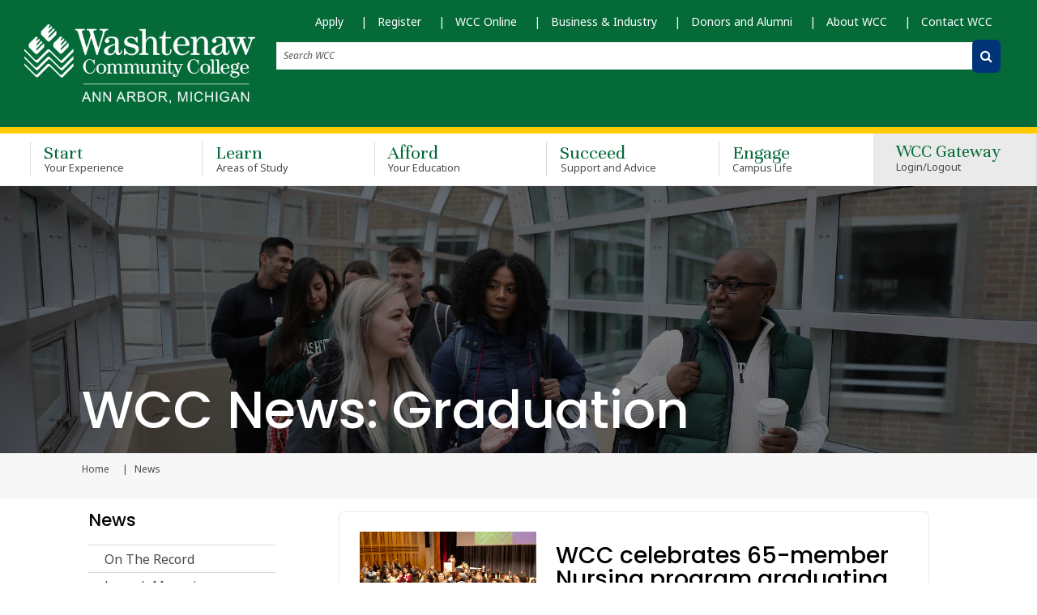

--- FILE ---
content_type: text/html; charset=UTF-8
request_url: https://www.wccnet.edu/news/?tags=Graduation
body_size: 20176
content:
<!DOCTYPE HTML><html lang="en">
   <head>
<meta charset="utf-8">
<meta http-equiv="X-UA-Compatible" content="IE=edge">
<meta name="viewport" content="width=device-width, initial-scale=1, shrink-to-fit=no">
<meta name="apple-mobile-web-app-capable" content="yes">

<!-- Twitter-->
<!-- <meta name="twitter:card" content="summary_large_image">
<meta name="twitter:site" content="@twitter">
<meta name="twitter:title" content="">
<meta name="twitter:url" content="">
<meta name="twitter:description" content="">
<meta name="twitter:image" content=""> -->

<!-- Opengraph-->
<!-- <meta property="og:title" content="">
<meta property="og:url" content="">
<meta property="og:image" content="">
<meta property="og:type" content="website">
<meta property="og:site_name" content="">
<meta property="og:description" content="">
<meta property="og:locale" content="en_US"> -->

<link rel="apple-touch-icon" sizes="57x57" href="/_favicons/apple-icon-57x57.png">
<link rel="apple-touch-icon" sizes="60x60" href="/_favicons/apple-icon-60x60.png">
<link rel="apple-touch-icon" sizes="72x72" href="/_favicons/apple-icon-72x72.png">
<link rel="apple-touch-icon" sizes="76x76" href="/_favicons/apple-icon-76x76.png">
<link rel="apple-touch-icon" sizes="114x114" href="/_favicons/apple-icon-114x114.png">
<link rel="apple-touch-icon" sizes="120x120" href="/_favicons/apple-icon-120x120.png">
<link rel="apple-touch-icon" sizes="144x144" href="/_favicons/apple-icon-144x144.png">
<link rel="apple-touch-icon" sizes="152x152" href="/_favicons/apple-icon-152x152.png">
<link rel="apple-touch-icon" sizes="180x180" href="/_favicons/apple-icon-180x180.png">
<link rel="icon" type="image/png" sizes="192x192"  href="/_favicons/android-icon-192x192.png">
<link rel="icon" type="image/png" sizes="32x32" href="/_favicons/favicon-32x32.png">
<link rel="icon" type="image/png" sizes="96x96" href="/_favicons/favicon-96x96.png">
<link rel="icon" type="image/png" sizes="16x16" href="/_favicons/favicon-16x16.png">
<link rel="manifest" href="/_favicons/manifest.json">
<meta name="msapplication-TileColor" content="#ffffff">
<meta name="msapplication-TileImage" content="/_favicons/ms-icon-144x144.png">
<meta name="theme-color" content="#ffffff">

<!-- Bootstrap CSS -->
<link
	  href="https://cdn.jsdelivr.net/npm/bootstrap@5.2.3/dist/css/bootstrap.min.css"
	  rel="stylesheet"
	  integrity="sha384-rbsA2VBKQhggwzxH7pPCaAqO46MgnOM80zW1RWuH61DGLwZJEdK2Kadq2F9CUG65"
	  crossorigin="anonymous"
	  />

<!-- Bootstrap icons-->
	<link rel="stylesheet" href="https://cdn.jsdelivr.net/npm/bootstrap-icons@1.10.5/font/bootstrap-icons.css">

<!--<link rel="stylesheet" href="https://maxcdn.bootstrapcdn.com/bootstrap/4.0.0-beta.2/css/bootstrap.min.css" integrity="sha384-PsH8R72JQ3SOdhVi3uxftmaW6Vc51MKb0q5P2rRUpPvrszuE4W1povHYgTpBfshb" crossorigin="anonymous">--> 
<link href="https://maxcdn.bootstrapcdn.com/font-awesome/4.7.0/css/font-awesome.min.css" rel="stylesheet" integrity="sha384-wvfXpqpZZVQGK6TAh5PVlGOfQNHSoD2xbE+QkPxCAFlNEevoEH3Sl0sibVcOQVnN" crossorigin="anonymous">
<link href="https://fonts.googleapis.com/css?family=Unna" rel="stylesheet">
<link href="https://fonts.googleapis.com/css2?family=Lato:wght@400;700&display=swap" rel="stylesheet">
<link href="https://fonts.googleapis.com/css?family=Merriweather" rel="stylesheet">

<!-- added for font testing-->
<link rel="preconnect" href="https://fonts.googleapis.com">
<link rel="preconnect" href="https://fonts.gstatic.com" crossorigin>
<link href="https://fonts.googleapis.com/css2?family=Noto+Sans:ital,wght@0,100..900;1,100..900&family=Poppins:ital,wght@0,100;0,200;0,300;0,400;0,500;0,600;0,700;0,800;0,900;1,100;1,200;1,300;1,400;1,500;1,600;1,700;1,800;1,900&display=swap" rel="stylesheet">
<!-- end font testing code -->

<link rel="stylesheet" type="text/css" href="/_resources/lib/slick/slick.css"/>
<link rel="stylesheet" type="text/css" href="/_resources/lib/flipster/jquery.flipster.css"/>
<link rel="stylesheet" type="text/css" href="/_resources/lib/multiple-select/multiple-select.css">
<link rel="stylesheet" type="text/css" href="https://cdn.datatables.net/1.10.15/css/jquery.dataTables.css">
<link rel="stylesheet" href="/_resources/css/main.css">

<link rel="stylesheet" href="/_resources/css/oustyles.css" />      <link xmlns:ouc="http://omniupdate.com/XSL/Variables" rel="canonical" href="/news/">
      <title>Washtenaw Community College News: Graduation</title>
      <meta xmlns:ouc="http://omniupdate.com/XSL/Variables" name="Description" content="Current news stories about WCC students, faculty and staff.">
      <link href="https://www.wccnet.edu/ou-alerts/alerts-config.alerts.css?v=2.1-20251020090954" rel="stylesheet"></head>
   <body class="inner enrich ou-custom-enrich two-column-left-sidebar"><!-- OU Search Ignore Start Here -->
<nav aria-label="skip links" class="skip-links-nav">     
	<ul id="skip-links" class="list-unstyled">
		<li>
			<a class="skip" href="#main-content" tabindex="0">Skip to Main Content</a>
			<a class="skip" href="#subnavigation" tabindex="0">Skip to Subnavigation</a>
		</li>
	</ul> 
</nav>



<header id="header" role="banner" class="header sticky-top">
	<div class="container-fluid">
		<div class="row">
						<div class="container w-100 mw-100 m-flexonly">                    			
				<a class="navbar-brand" href="/index.php"><img class="logo" src="/_media/wcc-ann-arbor-logo-white.png" alt="Go to Washtenaw Community College Home Page"></a>
				<button class="navbar-toggler d-flex align-items-center" type="button" data-toggle="collapse" data-target=".navbarToggler" aria-expanded="false" aria-label="Toggle navigation" id="tnav-btn">
					<span class="fa fa-bars navbar-toggler-icon" aria-hidden="true"></span>
				</button>
				<nav class="navbar navbar-expand-lg" id="gateway-nav">
					<div class="collapse navbar-collapse navbarToggler">
						<div id="gateway-nav-desktop" class="container-fluid">
							<div id="gateway-nav-row" class="row">
								<div id="gateway-mobile" class="navbar-nav-container col-12">
								 <ul class="navbar-nav mt-2 mt-lg-0 list-unstyled">
   <li class="nav-item p-lg-0 mr-lg-4"><a class="nav-link" href="https://washtenaw.my.site.com/OnlineApp/TX_SiteLogin" target="_blank" rel="noopener">Apply</a></li>
   <li class="nav-item p-lg-0 mr-lg-4"><a class="nav-link" href="/enroll/enroll.php">Register</a></li>
   <li class="nav-item p-lg-0 mr-lg-4"><a class="nav-link" href="/learn/wcc-online.php">WCC Online</a></li>
   <li class="nav-item p-lg-0 mr-lg-4"><a class="nav-link" href="/business/index.php" title="For Business">Business &amp; Industry</a></li>
   <li class="nav-item p-lg-0 mr-lg-4"><a class="nav-link" href="/foundation/index.php" title="Donors and Alumni">Donors and Alumni</a></li>
   <li class="nav-item p-lg-0 mr-lg-4"><a class="nav-link" href="/about/index.php" title="About WCC">About WCC</a></li>
   <li class="nav-item p-lg-0 mr-lg-4"><a class="nav-link last" href="/contact/index.php" title="Contact WCC">Contact WCC</a></li>
</ul> 
									<div id="main-nav-form-container" class="row">
										<div id="main-nav-form-column-desktop" class="col-12">
											<form class="form-inline" action="/search/">
												<label class="sr-only" for="global-search-desktop">Search WCC</label>
												<input class="form-control mr-lg-2" type="text" name="q" placeholder="Search WCC" id="global-search-desktop">
												<label class="sr-only" for="global-search-button-desktop">Submit Search</label>
												<button id="global-search-button-desktop" alt="Search WCC" aria-label="Search WCC" class="btn my-2 my-lg-0" value="submit" type="submit"><span class="fa fa-search" aria-hidden="true"></span></button>
											</form>
										</div> <!-- end col -->
									</div> <!-- end row -->
								</div> <!-- end col -->
							</div> <!-- end row -->
						</div> <!-- end container-fluid -->
					</div> <!-- end collapse -->
				</nav>
			</div> <!-- end container -->
		</div> 
		
		<div class="col-12">
          <form class="form-inline" action="/search/">
			<label class="sr-only" for="global-search-mobile">Search WCC</label>
			<input type="text" class="form-control mr-lg-2" name="q" placeholder="Search WCC" id="global-search-mobile">
			<label class="sr-only" for="global-search-button-mobile">Submit Search</label>
			<button id="global-search-button-mobile" alt="Search WCC" aria-label="Search WCC website" class="btn my-2 my-lg-0" type="submit"><span class="fa fa-search" aria-hidden="true"></span></button>
		  </form>	
	    </div>

		
		
		
		
		
		
		<!-- end row -->
	</div>
	<div class="container-fluid p-0">
		<div class="row m-0">
			<nav class="navbar navbar-expand-lg" id="main-nav">
				<div class="container">
					<div class="collapse navbar-collapse navbarToggler">
						<ul role="navigation" aria-label="main" class="navbar-nav mt-lg-0 list-unstyled">
							<div id="main-nav-buttons-mobile">
								 <div id="main-nav-form-mobile" class="row">
									
									 
									 <!--
									 <div id="main-nav-form-column-mobile" class="col-12">
										<form class="form-inline" action="/search/">
											<label class="sr-only" for="global-search-mobile">Search WCC</label>
											<input class="form-control mr-lg-2" type="text" name="query" placeholder="Search WCC" id="global-search-mobile">
											<label class="sr-only" for="global-search-button-mobile">Submit Search</label>
											<button id="global-search-button-mobile" class="btn btn-outline-success my-2 my-lg-0" type="submit"><span class="fa fa-search" aria-hidden="true"></span></button>
										</form>
									</div> -->
									 
									 
									 <!-- end col -->
								</div> <!-- end row -->
								<div class="login-nav-container">
									<li id="login-nav-item-mobile" class="nav-item">
											<button id="login-button-mobile" class="nav-link" aria-expanded="false">WCC Gateway 
												<span class="main-menu-small-text">Login/Logout</span>
											</button>
											<div class="login-dropdown-content" style="display: block !important;">
												<ul id="login-dropdown-mobile">

													<li id="my-wcc-logout-mobile">

													<a href="https://experience.elluciancloud.com/wcc/" target="_blank"><button class="netid btn learn-more">Student Gateway</button></a>
														
														<!--<a href="/mywcc/temp-portal-during-banner-patch.php"><button class="netid btn learn-more">Student Gateway</button></a>-->
														
														<a href="/mywcc/non-credit-learner/index.php"><button class="netid btn learn-more">Corporate &amp; Lifelong Learners Gateway</button></a>
														<a href="/mywcc/faculty-staff/index.php"><button class="netid btn learn-more">Faculty/Staff Gateway</button></a>
														<a href="https://connect.wccnet.edu/services/account/"><button class="netid btn learn-more">netID Management</button></a>
														<a href="https://connect.wccnet.edu/academics/schedule/"><button class="netid btn learn-more">View Classes</button></a>
														<a href="https://www.wccnet.edu/sso/banner.php?wcclink=swptuagr.p_wcc_tuition_agree_v2"><button class="btn learn-more">Register</button></a>
													</li>
												</ul>
											</div>
									</li>
								</div>
								 <!-- <div class="cart-nav-container">
									<li id="cart-nav-item-mobile" class="nav-item">
										<button id="cart-button-mobile" class="nav-link"><span class="fa fa-shopping-cart" aria-hidden="true"></span><span class="main-menu-small-text">My Cart</span></button>
										<ul id="cart-dropdown-mobile">
										</ul>
									</li>
								</div> 
-->
							</div>
							<li class="nav-item"><a class="nav-link" href="/start-now/index.php">Start <span class="main-menu-small-text">Your Experience</span></a></li>
							<li class="nav-item"><a class="nav-link" href="/learn/index.php">Learn <span class="main-menu-small-text">Areas of Study</span></a></li>
							<li class="nav-item"><a class="nav-link" href="/afford/index.php">Afford <span class="main-menu-small-text">Your Education</span></a></li>
							<li class="nav-item"><a class="nav-link" href="/succeed/index.php">Succeed <span class="main-menu-small-text">Support and Advice</span></a></li>
							<li class="nav-item"><a class="nav-link" href="/engage/index.php">Engage <span class="main-menu-small-text">Campus Life</span></a></li>
							<!-- mobile gateway nav -->
							<li id="gateway-nav-mobile" class="container-fluid">
								<div class="row">
									<div class="navbar-nav-container col-12">
																			</div> <!-- end col -->
								</div> <!-- end row -->
							</li> <!-- end container-fluid -->
							<!-- <div id="drop-container" style="background:red;">
								
							</div> -->
							<div id="main-nav-buttons-desktop" class="app welcome-tool">
								<div class="login-nav-container">
									<ul class="list-unstyled">
										<li id="login-nav-item-desktop" class="nav-item">
											<button id="login-button-desktop" class="nav-link" aria-expanded="false">WCC Gateway <span class="main-menu-small-text">Login/Logout</span></button>
											<div class="login-dropdown-content">
											
												<ul id="login-dropdown-desktop">

													<li id="my-wcc-logout-desktop">
													
														<a href="https://experience.elluciancloud.com/wcc/" target="_blank"><button class="netid btn learn-more">Student Gateway</button></a>
														
														<!--<a href="/mywcc/temp-portal-during-banner-patch.php"><button class="netid btn learn-more">Student Gateway</button></a>-->
														
														<a href="/mywcc/non-credit-learner/index.php"><button class="netid btn learn-more">Corporate &amp; Lifelong Learners Gateway</button></a>
														<a href="/mywcc/faculty-staff/index.php"><button class="netid btn learn-more">Faculty/Staff Gateway</button></a>
														<a href="https://connect.wccnet.edu/services/account/"><button class="netid btn learn-more">netID Management</button></a>
														<a href="https://connect.wccnet.edu/academics/schedule/"><button class="netid btn learn-more">View Classes</button></a>
														<a href="https://www.wccnet.edu/sso/banner.php?wcclink=swptuagr.p_wcc_tuition_agree_v2"><button class="btn learn-more">Register</button></a></li>
												</ul>
											</div>
										</li>
									</ul>
								</div>
								<!--
								<div class="cart-nav-container">
									<li id="cart-nav-item-desktop" class="nav-item">
										<button id="cart-button-desktop" class="nav-link"><span class="fa fa-shopping-cart" aria-hidden="true"></span><span class="main-menu-small-text">My Cart</span></button>
										<ul id="cart-dropdown-desktop">
										</ul>
									</li>
								</div> -->
							</div> <!-- end of main-nav-buttons-desktop -->
						</ul>
						<div id="notifications" class="app">
						</div>
					</div>
				</div>
			</nav>
		</div>
	</div>


</header><!-- OU Search Ignore End Here -->
      <section class="content-header-container">
         <div class="container-fluid content-header startbanner learnbanner affordbanner belongbanner supportbanner">
            <div class="container">
               <div class="row">
                  <div class="col-12">
                     <h1 id="header-page-title" class="header-white">WCC News: Graduation</h1>
                  </div>
               </div>
            </div>
         </div>
         <div class="container-fluid off-gray-background"><!-- OU Search Ignore Start Here -->
            <div class="container">
               <div class="row">
                  <div class="col-12">
                     <nav class="breadcrumb"><a href="https://www.wccnet.edu/" class="breadcrumb-item">
                           						Home
                           					</a><span class="breadcrumb-item active" id="breadcrumb-active-page">News</span><label for="breadcrumb-active-page" class="sr-only">Current page</label>
                        <!-- OU Search Ignore End Here --></nav>
                  </div>
               </div>
            </div>
         </div>
      </section>
      <div class="container">
         <div class="row">
            <div id="side-bar-navigation" class="col-md-12 col-lg-3 sm-p-0 ou-small-class">
               <aside id="subnav-aside" role="complementary" class="subnav-container left-subnav"><!-- OU Search Ignore Start Here -->
                  <p id="subnav-toggle" class="section-title" tabindex="0">In This Section</p>
                  <h2 class="h4 ou-nav-heading" tabindex="0">News</h2>
                  <div class="subnav-content">
                     <nav id="subnavigation">
                        <ul class="subnav menu level-3"><li><a href="/news/ontherecord/index.php">On The Record</a></li>
<li><a href="/news/launch/index.php">Launch Magazine</a></li>
<li><a href="/news/heroes/index.php">Our Heroes</a></li>
<li><a href="/news/articles/index.php">News Story Archive</a></li>
<div>&nbsp;</div></ul>
                     </nav>
                  </div>
                  <section class="supplementary-content">
                     		
                     	</section>
                  <!-- OU Search Ignore End Here --></aside>
            </div>
            <div class="col-lg-9">
               <main id="main-content" tabindex="-1">
                  <section class="two-column">
                     <div class="two-column-right">
                        <section id="blog" class="fullwidth-card-component" data-dojo-type="wcc/app/blog/BlogTool" data-dojo-props="{&#34;blogLocation&#34;: &#34;/news/articles/&#34;}">			<div class="row">
				<div class="col-12">
					<!-- Card -->
					<div class="card">
						<div class="row">
															<div class="card-image-container col-lg-4 justify-content-start">
									<img class="img-fluid" src="/news/articles/_media/nursingf25.jpg" alt="Lorem ipsum" />
								</div>
														<div class="card-content-container col-lg-8 justify-content-start">
								<div class="card-block pt-0">
									<h3 class="card-title">WCC celebrates 65-member Nursing program graduating class</h3>
									<p>
										<a href="/cdn-cgi/l/email-protection#1c6e6e796670796e5c6b7f7f72796832797869">Rich Rezler</a>
										- 
										<em>December 16, 2025</em>
									</p>
									<p class="card-text">The 65-member graduating class of the WCC Nursing program was celebrated at a pinning ceremony on December 15.</p>
									<a class="learn-more-button"  href="https://www.wccnet.edu/news/articles/2025-12-15-nursing.php">View Post : &nbsp; WCC celebrates 65-member Nursing program graduating class</a>
																			<p><em>tags: </em> <a href='?tags=Health+Sciences'>Health Sciences</a>, <a href='?tags=Pinning+Ceremony'>Pinning Ceremony</a>, <a href='?tags=Graduation'>Graduation</a>, <a href='?tags=Nursing'>Nursing</a></p>
																										</div> <!-- card-block pt-0 -->
							</div> <!-- card-content-container col-lg-8 justify-content-start  -->
						</div> <!-- end row -->
					</div> <!-- end end -->
				</div> <!-- end col -->
			</div><!-- end row-->
					<div class="row">
				<div class="col-12">
					<!-- Card -->
					<div class="card">
						<div class="row">
															<div class="card-image-container col-lg-4 justify-content-start">
									<img class="img-fluid" src="/news/articles/_media/pa25cover.jpg" alt="Lorem ipsum" />
								</div>
														<div class="card-content-container col-lg-8 justify-content-start">
								<div class="card-block pt-0">
									<h3 class="card-title">WCC Police Academy graduation honors 42-member Class of 2025</h3>
									<p>
										<a href="/cdn-cgi/l/email-protection#463434233c2a23340631252528233268232233">Rich Rezler</a>
										- 
										<em>September 08, 2025</em>
									</p>
									<p class="card-text">The Washtenaw Community College Police Academy celebrated its 55th graduating class on Friday, Sept. 5.
			
			</p>
									<a class="learn-more-button"  href="https://www.wccnet.edu/news/articles/2025-09-08-policeacademy.php">View Post : &nbsp; WCC Police Academy graduation honors 42-member Class of 2025</a>
																			<p><em>tags: </em> <a href='?tags=Graduation'>Graduation</a>, <a href='?tags=On+The+Record'>On The Record</a>, <a href='?tags=Police+Academy'>Police Academy</a>, <a href='?tags=November+2025'>November 2025</a>, <a href='?tags=Public+Safety'>Public Safety</a>, <a href='?tags=Public+Service+Training'>Public Service Training</a>, <a href='?tags=Class+of+2025'>Class of 2025</a></p>
																										</div> <!-- card-block pt-0 -->
							</div> <!-- card-content-container col-lg-8 justify-content-start  -->
						</div> <!-- end row -->
					</div> <!-- end end -->
				</div> <!-- end col -->
			</div><!-- end row-->
					<div class="row">
				<div class="col-12">
					<!-- Card -->
					<div class="card">
						<div class="row">
															<div class="card-image-container col-lg-4 justify-content-start">
									<img class="img-fluid" src="/news/articles/_media/uagrads25.png" alt="Lorem ipsum" />
								</div>
														<div class="card-content-container col-lg-8 justify-content-start">
								<div class="card-block pt-0">
									<h3 class="card-title">After contributing millions to local economy, UA members leave with WCC degree</h3>
									<p>
										<a href="/cdn-cgi/l/email-protection#5a28283f20363f281a2d3939343f2e743f3e2f">Rich Rezler</a>
										- 
										<em>August 15, 2025</em>
									</p>
									<p class="card-text">Meet some of WCC’s most recent alumni who received their degrees during an August 14 United Association completion ceremony.</p>
									<a class="learn-more-button"  href="https://www.wccnet.edu/news/articles/2025-08-15-uagrads.php">View Post : &nbsp; After contributing millions to local economy, UA members leave with WCC degree</a>
																			<p><em>tags: </em> <a href='?tags=September+2025'>September 2025</a>, <a href='?tags=Graduation'>Graduation</a>, <a href='?tags=On+The+Record'>On The Record</a>, <a href='?tags=United+Association'>United Association</a>, <a href='?tags=Class+of+2025'>Class of 2025</a></p>
																										</div> <!-- card-block pt-0 -->
							</div> <!-- card-content-container col-lg-8 justify-content-start  -->
						</div> <!-- end row -->
					</div> <!-- end end -->
				</div> <!-- end col -->
			</div><!-- end row-->
					<div class="row">
				<div class="col-12">
					<!-- Card -->
					<div class="card">
						<div class="row">
															<div class="card-image-container col-lg-4 justify-content-start">
									<img class="img-fluid" src="/news/articles/_media/bellanca_commencement.jpg" alt="Lorem ipsum" />
								</div>
														<div class="card-content-container col-lg-8 justify-content-start">
								<div class="card-block pt-0">
									<h3 class="card-title">From the President: Leading students where they want to go</h3>
									<p>
										<a href="/cdn-cgi/l/email-protection#d2a2a092a5b1b1bcb7a6fcb7b6a7">Dr. Rose B. Bellanca</a>
										- 
										<em>June 15, 2025</em>
									</p>
									<p class="card-text">What do you call someone who attended WCC? Employed. That’s our promise at Washtenaw Community College, one that we work hard to fulfill every single day. </p>
									<a class="learn-more-button"  href="https://www.wccnet.edu/news/articles/2025-06-15-prescolumn.php">View Post : &nbsp; From the President: Leading students where they want to go</a>
																			<p><em>tags: </em> <a href='?tags=Class+of+2025'>Class of 2025</a>, <a href='?tags=On+The+Record'>On The Record</a>, <a href='?tags=President%27s+Column'>President's Column</a>, <a href='?tags=August+2025'>August 2025</a>, <a href='?tags=Graduation'>Graduation</a></p>
																										</div> <!-- card-block pt-0 -->
							</div> <!-- card-content-container col-lg-8 justify-content-start  -->
						</div> <!-- end row -->
					</div> <!-- end end -->
				</div> <!-- end col -->
			</div><!-- end row-->
					<div class="row">
				<div class="col-12">
					<!-- Card -->
					<div class="card">
						<div class="row">
															<div class="card-image-container col-lg-4 justify-content-start">
									<img class="img-fluid" src="/news/articles/_media/commencement25pr.jpg" alt="Lorem ipsum" />
								</div>
														<div class="card-content-container col-lg-8 justify-content-start">
								<div class="card-block pt-0">
									<h3 class="card-title">WCC to honor graduates at May 17 Commencement Ceremony</h3>
									<p>
										<a href="/cdn-cgi/l/email-protection#e7818b8281889593a7908484898293c9828392">WCC Public Relations</a>
										- 
										<em>May 13, 2025</em>
									</p>
									<p class="card-text">Washtenaw Community College’s (WCC) 2025 Commencement Ceremony will be Saturday, May 17, at Eastern Michigan University’s George Gervin GameAbove Center (formerly the EMU Convocation Center). The ceremony is open to the public and will begin at 9:20 a.m. It will also be livestreamed at wccnet.edu/graduation.
			</p>
									<a class="learn-more-button"  href="https://www.wccnet.edu/news/articles/2025-05-13-25commencementceremony.php">View Post : &nbsp; WCC to honor graduates at May 17 Commencement Ceremony</a>
																			<p><em>tags: </em> <a href='?tags=Graduation'>Graduation</a>, <a href='?tags=Commencement'>Commencement</a></p>
																										</div> <!-- card-block pt-0 -->
							</div> <!-- card-content-container col-lg-8 justify-content-start  -->
						</div> <!-- end row -->
					</div> <!-- end end -->
				</div> <!-- end col -->
			</div><!-- end row-->
					<div class="row">
				<div class="col-12">
					<!-- Card -->
					<div class="card">
						<div class="row">
															<div class="card-image-container col-lg-4 justify-content-start">
									<img class="img-fluid" src="/news/articles/_media/w24nursing.jpg" alt="Nursing graduates" />
								</div>
														<div class="card-content-container col-lg-8 justify-content-start">
								<div class="card-block pt-0">
									<h3 class="card-title">WCC Nursing Pinning Ceremony celebrates 63 graduates joining the profession</h3>
									<p>
										<a href="/cdn-cgi/l/email-protection#dba9a9bea1b7bea99bacb8b8b5beaff5bebfae">Rich Rezler</a>
										- 
										<em>December 16, 2024</em>
									</p>
									<p class="card-text">The 63-member graduating class of the WCC Nursing program was honored at the Winter 2024 Nursing Pinning Ceremony held Friday in Towsley Auditorium.</p>
									<a class="learn-more-button"  href="https://www.wccnet.edu/news/articles/2024-12-13-nursingpinning.php">View Post : &nbsp; WCC Nursing Pinning Ceremony celebrates 63 graduates joining the profession</a>
																			<p><em>tags: </em> <a href='?tags=Center+of+Excellence+in+Nursing+Education'>Center of Excellence in Nursing Education</a>, <a href='?tags=Pinning+Ceremony'>Pinning Ceremony</a>, <a href='?tags=Class+of+2024'>Class of 2024</a>, <a href='?tags=Nursing'>Nursing</a>, <a href='?tags=Graduation'>Graduation</a></p>
																										</div> <!-- card-block pt-0 -->
							</div> <!-- card-content-container col-lg-8 justify-content-start  -->
						</div> <!-- end row -->
					</div> <!-- end end -->
				</div> <!-- end col -->
			</div><!-- end row-->
					<div class="row">
				<div class="col-12">
					<!-- Card -->
					<div class="card">
						<div class="row">
															<div class="card-image-container col-lg-4 justify-content-start">
									<img class="img-fluid" src="/news/articles/_media/policeacademy24.jpg" alt="Police Academy graduate being hugged by his father" />
								</div>
														<div class="card-content-container col-lg-8 justify-content-start">
								<div class="card-block pt-0">
									<h3 class="card-title">WCC Police Academy celebrates 27-member Class of 2024</h3>
									<p>
										<a href="/cdn-cgi/l/email-protection#770505120d1b12053700141419120359121302">Rich Rezler</a>
										- 
										<em>September 09, 2024</em>
									</p>
									<p class="card-text">The Washtenaw Community College Police Academy celebrated its 54th graduating class on Friday, Sept. 7.</p>
									<a class="learn-more-button"  href="https://www.wccnet.edu/news/articles/2024-09-09-policeacademy.php">View Post : &nbsp; WCC Police Academy celebrates 27-member Class of 2024</a>
																			<p><em>tags: </em> <a href='?tags=Graduation'>Graduation</a>, <a href='?tags=October+2024'>October 2024</a>, <a href='?tags=Pinning+Ceremony'>Pinning Ceremony</a>, <a href='?tags=Class+of+2024'>Class of 2024</a>, <a href='?tags=Police+Academy'>Police Academy</a>, <a href='?tags=On+The+Record'>On The Record</a>, <a href='?tags=Public+Service+Training'>Public Service Training</a></p>
																										</div> <!-- card-block pt-0 -->
							</div> <!-- card-content-container col-lg-8 justify-content-start  -->
						</div> <!-- end row -->
					</div> <!-- end end -->
				</div> <!-- end col -->
			</div><!-- end row-->
					<div class="row">
				<div class="col-12">
					<!-- Card -->
					<div class="card">
						<div class="row">
															<div class="card-image-container col-lg-4 justify-content-start">
									<img class="img-fluid" src="/news/articles/_media/nursingreadingscholars.jpg" alt="First Reading Nursing Scholars graduate" />
								</div>
														<div class="card-content-container col-lg-8 justify-content-start">
								<div class="card-block pt-0">
									<h3 class="card-title">Nursing graduates welcomed to profession at time-honored pinning ceremony</h3>
									<p>
										<a href="/cdn-cgi/l/email-protection#a9cfc5cccfc6dbdde9decacac7ccdd87cccddc">Fran LeFort</a>
										- 
										<em>April 27, 2024</em>
									</p>
									<p class="card-text">The 69-member graduating class of the WCC Nursing program was honored in front of family and friends at Towsley Auditorium on Friday.</p>
									<a class="learn-more-button"  href="https://www.wccnet.edu/news/articles/2024-04-26-nursing.php">View Post : &nbsp; Nursing graduates welcomed to profession at time-honored pinning ceremony</a>
																			<p><em>tags: </em> <a href='?tags=Graduation'>Graduation</a>, <a href='?tags=Center+of+Excellence+in+Nursing+Education'>Center of Excellence in Nursing Education</a>, <a href='?tags=Pinning+Ceremony'>Pinning Ceremony</a>, <a href='?tags=Student+Success'>Student Success</a>, <a href='?tags=Class+of+2024'>Class of 2024</a>, <a href='?tags=Nursing'>Nursing</a></p>
																										</div> <!-- card-block pt-0 -->
							</div> <!-- card-content-container col-lg-8 justify-content-start  -->
						</div> <!-- end row -->
					</div> <!-- end end -->
				</div> <!-- end col -->
			</div><!-- end row-->
					<div class="row">
				<div class="col-12">
					<!-- Card -->
					<div class="card">
						<div class="row">
															<div class="card-image-container col-lg-4 justify-content-start">
									<img class="img-fluid" src="/news/articles/_media/washcosher.jpg" alt="Lorem ipsum" />
								</div>
														<div class="card-content-container col-lg-8 justify-content-start">
								<div class="card-block pt-0">
									<h3 class="card-title">WCC Police Academy celebrates special 31-member graduating class</h3>
									<p>
										<a href="/cdn-cgi/l/email-protection#1f6d6d7a65737a6d5f687c7c717a6b317a7b6a">Rich Rezler</a>
										- 
										<em>March 23, 2024</em>
									</p>
									<p class="card-text">The Michigan Commission on Law Enforcement Standards (MCOLES) had a significant need for additional academy training, so WCC answered that call for assistance and built an additional 18-week academy. </p>
									<a class="learn-more-button"  href="https://www.wccnet.edu/news/articles/2024-03-23-policeacademy.php">View Post : &nbsp; WCC Police Academy celebrates special 31-member graduating class</a>
																			<p><em>tags: </em> <a href='?tags=Public+Service+Training'>Public Service Training</a>, <a href='?tags=Police+Academy'>Police Academy</a>, <a href='?tags=Class+of+2024'>Class of 2024</a>, <a href='?tags=Graduation'>Graduation</a></p>
																										</div> <!-- card-block pt-0 -->
							</div> <!-- card-content-container col-lg-8 justify-content-start  -->
						</div> <!-- end row -->
					</div> <!-- end end -->
				</div> <!-- end col -->
			</div><!-- end row-->
					<div class="row">
				<div class="col-12">
					<!-- Card -->
					<div class="card">
						<div class="row">
															<div class="card-image-container col-lg-4 justify-content-start">
									<img class="img-fluid" src="/news/articles/_media/f23nursepinning.jpg" alt="Nursing Pinning Ceremony" />
								</div>
														<div class="card-content-container col-lg-8 justify-content-start">
								<div class="card-block pt-0">
									<h3 class="card-title">Nursing graduates honored at pinning ceremony</h3>
									<p>
										<a href="/cdn-cgi/l/email-protection#384a4a5d42545d4a784f5b5b565d4c165d5c4d">Rich Rezler</a>
										- 
										<em>December 19, 2023</em>
									</p>
									<p class="card-text">The Fall 2023 graduates of the WCC Nursing program participated in a pinning ceremony, a time-honored tradition dating back to the 1880s that represents an initiation into the profession.</p>
									<a class="learn-more-button"  href="https://www.wccnet.edu/news/articles/2023-12-19-nursepinning.php">View Post : &nbsp; Nursing graduates honored at pinning ceremony</a>
																			<p><em>tags: </em> <a href='?tags=Graduation'>Graduation</a>, <a href='?tags=Class+of+2023'>Class of 2023</a>, <a href='?tags=Student+Succes'>Student Succes</a>, <a href='?tags=Nursing'>Nursing</a>, <a href='?tags=Center+of+Excellence+in+Nursing+Education'>Center of Excellence in Nursing Education</a></p>
																										</div> <!-- card-block pt-0 -->
							</div> <!-- card-content-container col-lg-8 justify-content-start  -->
						</div> <!-- end row -->
					</div> <!-- end end -->
				</div> <!-- end col -->
			</div><!-- end row-->
					<div class="row">
				<div class="col-12">
					<!-- Card -->
					<div class="card">
						<div class="row">
															<div class="card-image-container col-lg-4 justify-content-start">
									<img class="img-fluid" src="/news/articles/_media/f23corrections.jpg" alt="Fall 2023 Corrections Academy graduation" />
								</div>
														<div class="card-content-container col-lg-8 justify-content-start">
								<div class="card-block pt-0">
									<h3 class="card-title">Celebrating the Fall 2023 WCC Corrections Academy graduates</h3>
									<p>
										<a href="/cdn-cgi/l/email-protection#7f0d0d1a05131a0d3f081c1c111a0b511a1b0a">Rich Rezler</a>
										- 
										<em>October 28, 2023</em>
									</p>
									<p class="card-text">Family, friends and colleagues gathered in Towsley Auditorium on the WCC campus to celebrate the graduation of the 14-member WCC Corrections Academy Fall Class of 2023.</p>
									<a class="learn-more-button"  href="https://www.wccnet.edu/news/articles/2023-10-28-corrections.php">View Post : &nbsp; Celebrating the Fall 2023 WCC Corrections Academy graduates</a>
																			<p><em>tags: </em> <a href='?tags=Public+Service+Training'>Public Service Training</a>, <a href='?tags=Class+of+2023'>Class of 2023</a>, <a href='?tags=Correctons+Academy'>Correctons Academy</a>, <a href='?tags=December+2023'>December 2023</a>, <a href='?tags=Graduation'>Graduation</a>, <a href='?tags=On+The+Record'>On The Record</a></p>
																										</div> <!-- card-block pt-0 -->
							</div> <!-- card-content-container col-lg-8 justify-content-start  -->
						</div> <!-- end row -->
					</div> <!-- end end -->
				</div> <!-- end col -->
			</div><!-- end row-->
					<div class="row">
				<div class="col-12">
					<!-- Card -->
					<div class="card">
						<div class="row">
															<div class="card-image-container col-lg-4 justify-content-start">
									<img class="img-fluid" src="/news/articles/_media/mcoles.jpg" alt="Lorem ipsum" />
								</div>
														<div class="card-content-container col-lg-8 justify-content-start">
								<div class="card-block pt-0">
									<h3 class="card-title">WCC Police Academy celebrates 36-member graduating class</h3>
									<p>
										<a href="/cdn-cgi/l/email-protection#a2d0d0c7d8cec7d0e2d5c1c1ccc7d68cc7c6d7">Rich Rezler</a>
										- 
										<em>September 09, 2023</em>
									</p>
									<p class="card-text">An estimated 500 guests filled the 2|42 Community Church in Ann Arbor to celebrate the 36-member graduating class of the Washtenaw Community College Police Academy on Friday, including more than 100 current and retired law enforcement professionals who formed a long greeting line and, one-by-one, welcomed every graduate into the field after they received their certificate.</p>
									<a class="learn-more-button"  href="https://www.wccnet.edu/news/articles/2023-09-09-academy.php">View Post : &nbsp; WCC Police Academy celebrates 36-member graduating class</a>
																			<p><em>tags: </em> <a href='?tags=Class+of+2023'>Class of 2023</a>, <a href='?tags=Public+Service+Training'>Public Service Training</a>, <a href='?tags=Graduation'>Graduation</a>, <a href='?tags=Police+Academy'>Police Academy</a></p>
																										</div> <!-- card-block pt-0 -->
							</div> <!-- card-content-container col-lg-8 justify-content-start  -->
						</div> <!-- end row -->
					</div> <!-- end end -->
				</div> <!-- end col -->
			</div><!-- end row-->
					<div class="row">
				<div class="col-12">
					<!-- Card -->
					<div class="card">
						<div class="row">
															<div class="card-image-container col-lg-4 justify-content-start">
									<img class="img-fluid" src="/news/articles/_media/uaindustryday23.jpg" alt="UA Industry Day 2023" />
								</div>
														<div class="card-content-container col-lg-8 justify-content-start">
								<div class="card-block pt-0">
									<h3 class="card-title">Certificates, associate degrees highlight annual UA training week</h3>
									<p>
										<a href="/cdn-cgi/l/email-protection#aaccc6cfccc5d8deeaddc9c9c4cfde84cfcedf">Fran LeFort</a>
										- 
										<em>August 18, 2023</em>
									</p>
									<p class="card-text">More than 200 members of the United Association of Journeymen and Apprentices (UA) of the plumbing and pipefitting industry in the United States and Canada earned certificates and associate degrees on Thursday, highlighting a week of training at Washtenaw Community College.</p>
									<a class="learn-more-button"  href="https://www.wccnet.edu/news/articles/2023-08-18-uatrainingweek.php">View Post : &nbsp; Certificates, associate degrees highlight annual UA training week</a>
																			<p><em>tags: </em> <a href='?tags=Plumbers+and+Pipefitters'>Plumbers and Pipefitters</a>, <a href='?tags=Graduation'>Graduation</a>, <a href='?tags=Skilled+Trades'>Skilled Trades</a>, <a href='?tags=United+Association'>United Association</a></p>
																										</div> <!-- card-block pt-0 -->
							</div> <!-- card-content-container col-lg-8 justify-content-start  -->
						</div> <!-- end row -->
					</div> <!-- end end -->
				</div> <!-- end col -->
			</div><!-- end row-->
					<div class="row">
				<div class="col-12">
					<!-- Card -->
					<div class="card">
						<div class="row">
															<div class="card-image-container col-lg-4 justify-content-start">
									<img class="img-fluid" src="/news/articles/_media/radiographygrad.jpg" alt="Radiography Class of 2023" />
								</div>
														<div class="card-content-container col-lg-8 justify-content-start">
								<div class="card-block pt-0">
									<h3 class="card-title">WCC Radiography graduates celebrate with pinning ceremony</h3>
									<p>
										<a href="/cdn-cgi/l/email-protection#1e6c6c7b64727b6c5e697d7d707b6a307b7a6b">Rich Rezler</a>
										- 
										<em>June 10, 2023</em>
									</p>
									<p class="card-text">Graduates of the Washtenaw Community College Radiography program were honored at a pinning ceremony, which welcomes them to the profession, on June 10 at Towsley Auditorium.</p>
									<a class="learn-more-button"  href="https://www.wccnet.edu/news/articles/2023-06-10-radiography.php">View Post : &nbsp; WCC Radiography graduates celebrate with pinning ceremony</a>
																			<p><em>tags: </em> <a href='?tags=Pinning+Ceremony'>Pinning Ceremony</a>, <a href='?tags=Student+Success'>Student Success</a>, <a href='?tags=Radiography'>Radiography</a>, <a href='?tags=Class+of+2023'>Class of 2023</a>, <a href='?tags=Graduation'>Graduation</a></p>
																										</div> <!-- card-block pt-0 -->
							</div> <!-- card-content-container col-lg-8 justify-content-start  -->
						</div> <!-- end row -->
					</div> <!-- end end -->
				</div> <!-- end col -->
			</div><!-- end row-->
					<div class="row">
				<div class="col-12">
					<!-- Card -->
					<div class="card">
						<div class="row">
															<div class="card-image-container col-lg-4 justify-content-start">
									<img class="img-fluid" src="/news/articles/_media/dejamoon.jpg" alt="De'ja Moon" />
								</div>
														<div class="card-content-container col-lg-8 justify-content-start">
								<div class="card-block pt-0">
									<h3 class="card-title">Graduate Profile: De'ja Moon, Radiography</h3>
									<p>
										<a href="/cdn-cgi/l/email-protection#52202037283e3720122531313c37267c373627">Rich Rezler</a>
										- 
										<em>June 09, 2023</em>
									</p>
									<p class="card-text">After 10 years in the healthcare field, De'ja Moon found her passion in radiography.</p>
									<a class="learn-more-button"  href="https://www.wccnet.edu/news/articles/2023-06-09-dejamoon.php">View Post : &nbsp; Graduate Profile: De'ja Moon, Radiography</a>
																			<p><em>tags: </em> <a href='?tags=Student+Profile'>Student Profile</a>, <a href='?tags=Class+of+2023'>Class of 2023</a>, <a href='?tags=Radiography'>Radiography</a>, <a href='?tags=Graduation'>Graduation</a></p>
																										</div> <!-- card-block pt-0 -->
							</div> <!-- card-content-container col-lg-8 justify-content-start  -->
						</div> <!-- end row -->
					</div> <!-- end end -->
				</div> <!-- end col -->
			</div><!-- end row-->
					<div class="row">
				<div class="col-12">
					<!-- Card -->
					<div class="card">
						<div class="row">
															<div class="card-image-container col-lg-4 justify-content-start">
									<img class="img-fluid" src="/news/articles/_media/karlowen.jpg" alt="Karl Owen" />
								</div>
														<div class="card-content-container col-lg-8 justify-content-start">
								<div class="card-block pt-0">
									<h3 class="card-title">Graduate Profile: Karl Owen, Pre-Engineering Science</h3>
									<p>
										<a href="/cdn-cgi/l/email-protection#2e5c5c4b54424b5c6e594d4d404b5a004b4a5b">Rich Rezler</a>
										- 
										<em>June 01, 2023</em>
									</p>
									<p class="card-text">A native of San Jose, Karl Owen came to WCC to capitalize on its transfer relationship with the University of Michigan. And he has no plans to leave the state any time soon.</p>
									<a class="learn-more-button"  href="https://www.wccnet.edu/news/articles/2023-05-31-owen.php">View Post : &nbsp; Graduate Profile: Karl Owen, Pre-Engineering Science</a>
																			<p><em>tags: </em> <a href='?tags=Class+of+2023'>Class of 2023</a>, <a href='?tags=Graduation'>Graduation</a>, <a href='?tags=June+2023'>June 2023</a>, <a href='?tags=STEM+Scholars+Program'>STEM Scholars Program</a>, <a href='?tags=On+The+Record'>On The Record</a>, <a href='?tags=Student+Profile'>Student Profile</a>, <a href='?tags=Pre-Engineering'>Pre-Engineering</a></p>
																										</div> <!-- card-block pt-0 -->
							</div> <!-- card-content-container col-lg-8 justify-content-start  -->
						</div> <!-- end row -->
					</div> <!-- end end -->
				</div> <!-- end col -->
			</div><!-- end row-->
					<div class="row">
				<div class="col-12">
					<!-- Card -->
					<div class="card">
						<div class="row">
															<div class="card-image-container col-lg-4 justify-content-start">
									<img class="img-fluid" src="/news/articles/_media/cisse_horiz.jpg" alt="Saydatou Cisse" />
								</div>
														<div class="card-content-container col-lg-8 justify-content-start">
								<div class="card-block pt-0">
									<h3 class="card-title">Graduate Profile: Saydatou Cisse, Sports and Entertainment Management</h3>
									<p>
										<a href="/cdn-cgi/l/email-protection#f68484938c9a9384b6819595989382d8939283">Rich Rezler</a>
										- 
										<em>May 30, 2023</em>
									</p>
									<p class="card-text">Sports have always played a major role in Saydatou Cisse's life. While she attended WCC, she realized sports could extend beyond recreation and entertainment to become a career.</p>
									<a class="learn-more-button"  href="https://www.wccnet.edu/news/articles/2023-05-30-cisse.php">View Post : &nbsp; Graduate Profile: Saydatou Cisse, Sports and Entertainment Management</a>
																			<p><em>tags: </em> <a href='?tags=Class+of+2023'>Class of 2023</a>, <a href='?tags=Student+Profile'>Student Profile</a>, <a href='?tags=Sports'>Sports</a>, <a href='?tags=Graduation'>Graduation</a>, <a href='?tags=On+The+Record'>On The Record</a>, <a href='?tags=General+Studies'>General Studies</a>, <a href='?tags=June+2023'>June 2023</a>, <a href='?tags=Sports+and+Entertainment+Management'>Sports and Entertainment Management</a></p>
																										</div> <!-- card-block pt-0 -->
							</div> <!-- card-content-container col-lg-8 justify-content-start  -->
						</div> <!-- end row -->
					</div> <!-- end end -->
				</div> <!-- end col -->
			</div><!-- end row-->
					<div class="row">
				<div class="col-12">
					<!-- Card -->
					<div class="card">
						<div class="row">
															<div class="card-image-container col-lg-4 justify-content-start">
									<img class="img-fluid" src="/news/articles/_media/gradprofile_barden.jpg" alt="Lorem ipsum" />
								</div>
														<div class="card-content-container col-lg-8 justify-content-start">
								<div class="card-block pt-0">
									<h3 class="card-title">Graduate Profile: Adrian Barden, Entrepreneurship and Innovation</h3>
									<p>
										<a href="/cdn-cgi/l/email-protection#cbb9b9aeb1a7aeb98bbca8a8a5aebfe5aeafbe">Rich Rezler</a>
										- 
										<em>May 25, 2023</em>
									</p>
									<p class="card-text">Graduation doesn’t necessarily mean you’ve reached the end of your higher education pursuits. For Adrian Barden, joining the Washtenaw Community College Class of 2023 is just one stop along a much longer journey.</p>
									<a class="learn-more-button"  href="https://www.wccnet.edu/news/articles/2023-05-25-barden.php">View Post : &nbsp; Graduate Profile: Adrian Barden, Entrepreneurship and Innovation</a>
																			<p><em>tags: </em> <a href='?tags=Business+Administration'>Business Administration</a>, <a href='?tags=Student+Profile'>Student Profile</a>, <a href='?tags=On+The+Record'>On The Record</a>, <a href='?tags=Graduation'>Graduation</a>, <a href='?tags=Class+of+2023'>Class of 2023</a>, <a href='?tags=Entrepreneurship+and+Innovation'>Entrepreneurship and Innovation</a>, <a href='?tags=June+2023'>June 2023</a></p>
																										</div> <!-- card-block pt-0 -->
							</div> <!-- card-content-container col-lg-8 justify-content-start  -->
						</div> <!-- end row -->
					</div> <!-- end end -->
				</div> <!-- end col -->
			</div><!-- end row-->
					<div class="row">
				<div class="col-12">
					<!-- Card -->
					<div class="card">
						<div class="row">
															<div class="card-image-container col-lg-4 justify-content-start">
									<img class="img-fluid" src="/news/articles/_media/laurenblackford2.jpg" alt="Lauren Blackford" />
								</div>
														<div class="card-content-container col-lg-8 justify-content-start">
								<div class="card-block pt-0">
									<h3 class="card-title">Graduate Profile: Lauren Blackford, Arts Management</h3>
									<p>
										<a href="/cdn-cgi/l/email-protection#691b1b0c13050c1b291e0a0a070c1d470c0d1c">Rich Rezler</a>
										- 
										<em>May 23, 2023</em>
									</p>
									<p class="card-text">Lauren Blackford played her first gig in September 2020, the same week she started classes at WCC. One week after completing her final WCC class in early May 2023, she was in a studio recording on her first EP.</p>
									<a class="learn-more-button"  href="https://www.wccnet.edu/news/articles/2023-05-23-blackford.php">View Post : &nbsp; Graduate Profile: Lauren Blackford, Arts Management</a>
																			<p><em>tags: </em> <a href='?tags=liberal+arts'>liberal arts</a>, <a href='?tags=June+2023'>June 2023</a>, <a href='?tags=Graduation'>Graduation</a>, <a href='?tags=Student+Profile'>Student Profile</a>, <a href='?tags=Arts+Management'>Arts Management</a>, <a href='?tags=On+The+Record'>On The Record</a></p>
																										</div> <!-- card-block pt-0 -->
							</div> <!-- card-content-container col-lg-8 justify-content-start  -->
						</div> <!-- end row -->
					</div> <!-- end end -->
				</div> <!-- end col -->
			</div><!-- end row-->
					<div class="row">
				<div class="col-12">
					<!-- Card -->
					<div class="card">
						<div class="row">
															<div class="card-image-container col-lg-4 justify-content-start">
									<img class="img-fluid" src="/news/articles/_media/susanhamady_quote.jpg" alt="Lorem ipsum" />
								</div>
														<div class="card-content-container col-lg-8 justify-content-start">
								<div class="card-block pt-0">
									<h3 class="card-title">Graduate Profile: Susan Hamady, Photography</h3>
									<p>
										<a href="/cdn-cgi/l/email-protection#176565726d7b72655760747479726339727362">Rich Rezler</a>
										- 
										<em>May 23, 2023</em>
									</p>
									<p class="card-text">Susan Hamady earned a bachelor’s degree in 1968 and a master’s degree in 1980. But the 76-year-old Ann Arbor resident had never walked in a graduation ceremony … until Sunday.</p>
									<a class="learn-more-button"  href="https://www.wccnet.edu/news/articles/2023-05-22-hamady.php">View Post : &nbsp; Graduate Profile: Susan Hamady, Photography</a>
																			<p><em>tags: </em> <a href='?tags=Student+Profile'>Student Profile</a>, <a href='?tags=On+The+Record'>On The Record</a>, <a href='?tags=Digital+Photography'>Digital Photography</a>, <a href='?tags=Class+of+2023'>Class of 2023</a>, <a href='?tags=Photography'>Photography</a>, <a href='?tags=Emeritus+Program'>Emeritus Program</a>, <a href='?tags=June+2023'>June 2023</a>, <a href='?tags=Graduation'>Graduation</a></p>
																										</div> <!-- card-block pt-0 -->
							</div> <!-- card-content-container col-lg-8 justify-content-start  -->
						</div> <!-- end row -->
					</div> <!-- end end -->
				</div> <!-- end col -->
			</div><!-- end row-->
					<div class="row">
				<div class="col-12">
					<!-- Card -->
					<div class="card">
						<div class="row">
															<div class="card-image-container col-lg-4 justify-content-start">
									<img class="img-fluid" src="/news/articles/_media/commencement2022-resave1.jpg" alt="commencement caps" />
								</div>
														<div class="card-content-container col-lg-8 justify-content-start">
								<div class="card-block pt-0">
									<h3 class="card-title">More than 2,500 degrees and certificates to be awarded at 2023 commencement</h3>
									<p>
										<a href="/cdn-cgi/l/email-protection#c7b7b587b0a4a4a9a2b3e9a2a3b2">Kayla Gahagan</a>
										- 
										<em>May 18, 2023</em>
									</p>
									<p class="card-text">Washtenaw Community College (WCC) will award more than 2,500 degrees and certificates during its commencement ceremony on Saturday.</p>
									<a class="learn-more-button"  href="https://www.wccnet.edu/news/articles/2023-05-18-commencement.php">View Post : &nbsp; More than 2,500 degrees and certificates to be awarded at 2023 commencement</a>
																			<p><em>tags: </em> <a href='?tags=Associate+Degree'>Associate Degree</a>, <a href='?tags=Certificates'>Certificates</a>, <a href='?tags=Commencement'>Commencement</a>, <a href='?tags=Graduation'>Graduation</a></p>
																										</div> <!-- card-block pt-0 -->
							</div> <!-- card-content-container col-lg-8 justify-content-start  -->
						</div> <!-- end row -->
					</div> <!-- end end -->
				</div> <!-- end col -->
			</div><!-- end row-->
					<div class="row">
				<div class="col-12">
					<!-- Card -->
					<div class="card">
						<div class="row">
															<div class="card-image-container col-lg-4 justify-content-start">
									<img class="img-fluid" src="/news/articles/_media/w23nursepin.png" alt="Nursing Pinning Ceremony" />
								</div>
														<div class="card-content-container col-lg-8 justify-content-start">
								<div class="card-block pt-0">
									<h3 class="card-title">WCC kicks off graduation season with Winter 2023 Nursing Pinning Ceremony</h3>
									<p>
										<a href="/cdn-cgi/l/email-protection#a9dbdbccd3c5ccdbe9decacac7ccdd87cccddc">Rich Rezler</a>
										- 
										<em>April 28, 2023</em>
									</p>
									<p class="card-text">Friends and family gathered in Towsley Auditorium to celebrate the 66-member graduating class of Washtenaw Community College nursing program.</p>
									<a class="learn-more-button"  href="https://www.wccnet.edu/news/articles/2023-04-27-nursingpinning.php">View Post : &nbsp; WCC kicks off graduation season with Winter 2023 Nursing Pinning Ceremony</a>
																			<p><em>tags: </em> <a href='?tags=Graduation'>Graduation</a>, <a href='?tags=Men+in+Nursing'>Men in Nursing</a>, <a href='?tags=Class+of+2023'>Class of 2023</a>, <a href='?tags=Pinning+Ceremony'>Pinning Ceremony</a>, <a href='?tags=Student+Success'>Student Success</a>, <a href='?tags=Nursing'>Nursing</a></p>
																										</div> <!-- card-block pt-0 -->
							</div> <!-- card-content-container col-lg-8 justify-content-start  -->
						</div> <!-- end row -->
					</div> <!-- end end -->
				</div> <!-- end col -->
			</div><!-- end row-->
					<div class="row">
				<div class="col-12">
					<!-- Card -->
					<div class="card">
						<div class="row">
															<div class="card-image-container col-lg-4 justify-content-start">
									<img class="img-fluid" src="/news/articles/_media/stemtransferevent.jpg" alt="STEM Scholar Transfer event" />
								</div>
														<div class="card-content-container col-lg-8 justify-content-start">
								<div class="card-block pt-0">
									<h3 class="card-title">WCC celebrates STEM Scholars moving on to four-year universities</h3>
									<p>
										<a href="/cdn-cgi/l/email-protection#79090b390e1a1a171c0d571c1d0c">Kayla Gahagan</a>
										- 
										<em>April 22, 2023</em>
									</p>
									<p class="card-text">WCC directed the spotlight at a cohort of students this week, celebrating their success at the college and the next steps in their academic journey.</p>
									<a class="learn-more-button"  href="https://www.wccnet.edu/news/articles/2023-04-21-stemscholars.php">View Post : &nbsp; WCC celebrates STEM Scholars moving on to four-year universities</a>
																			<p><em>tags: </em> <a href='?tags=Class+of+2023'>Class of 2023</a>, <a href='?tags=STEM+Scholars+Program'>STEM Scholars Program</a>, <a href='?tags=Graduation'>Graduation</a>, <a href='?tags=Transfer'>Transfer</a>, <a href='?tags=Student+Success'>Student Success</a></p>
																										</div> <!-- card-block pt-0 -->
							</div> <!-- card-content-container col-lg-8 justify-content-start  -->
						</div> <!-- end row -->
					</div> <!-- end end -->
				</div> <!-- end col -->
			</div><!-- end row-->
					<div class="row">
				<div class="col-12">
					<!-- Card -->
					<div class="card">
						<div class="row">
															<div class="card-image-container col-lg-4 justify-content-start">
									<img class="img-fluid" src="/news/articles/_media/nursingf22_story.jpg" alt="Nursing F22 Graduates" />
								</div>
														<div class="card-content-container col-lg-8 justify-content-start">
								<div class="card-block pt-0">
									<h3 class="card-title">Fall '22 nursing graduates celebrated at pinning ceremony</h3>
									<p>
										<a href="/cdn-cgi/l/email-protection#2a58584f50464f586a5d4949444f5e044f4e5f">Rich Rezler</a>
										- 
										<em>December 16, 2022</em>
									</p>
									<p class="card-text">Friends and family of the 46-member Fall 2022 graduating class of the WCC nursing program gathered in Towsley Auditorium for a pinning ceremony, a time-honored tradition dating back to the 1880s that represents an initiation into the profession.</p>
									<a class="learn-more-button"  href="https://www.wccnet.edu/news/articles/2022-12-16-nursingpinning.php">View Post : &nbsp; Fall '22 nursing graduates celebrated at pinning ceremony</a>
																			<p><em>tags: </em> <a href='?tags=Class+of+2022'>Class of 2022</a>, <a href='?tags=Graduation'>Graduation</a>, <a href='?tags=Nursing'>Nursing</a>, <a href='?tags=Student+Success'>Student Success</a></p>
																										</div> <!-- card-block pt-0 -->
							</div> <!-- card-content-container col-lg-8 justify-content-start  -->
						</div> <!-- end row -->
					</div> <!-- end end -->
				</div> <!-- end col -->
			</div><!-- end row-->
					<div class="row">
				<div class="col-12">
					<!-- Card -->
					<div class="card">
						<div class="row">
															<div class="card-image-container col-lg-4 justify-content-start">
									<img class="img-fluid" src="/news/articles/_media/correctionsf22.jpg" alt="Lorem ipsum" />
								</div>
														<div class="card-content-container col-lg-8 justify-content-start">
								<div class="card-block pt-0">
									<h3 class="card-title">WCC Corrections Academy celebrates Fall 2022 graduates</h3>
									<p>
										<a href="/cdn-cgi/l/email-protection#82f0f0e7f8eee7f0c2f5e1e1ece7f6ace7e6f7">Rich Rezler</a>
										- 
										<em>November 05, 2022</em>
									</p>
									<p class="card-text">Family and friends gathered on the Washtenaw Community College campus Friday to celebrate the graduation of the 11-member WCC Corrections Academy Fall 2022 class.</p>
									<a class="learn-more-button"  href="https://www.wccnet.edu/news/articles/2022-11-04-corrections.php">View Post : &nbsp; WCC Corrections Academy celebrates Fall 2022 graduates</a>
																			<p><em>tags: </em> <a href='?tags=Correctons+Academy'>Correctons Academy</a>, <a href='?tags=Public+Service+Training'>Public Service Training</a>, <a href='?tags=On+The+Record'>On The Record</a>, <a href='?tags=December+2022'>December 2022</a>, <a href='?tags=Graduation'>Graduation</a></p>
																										</div> <!-- card-block pt-0 -->
							</div> <!-- card-content-container col-lg-8 justify-content-start  -->
						</div> <!-- end row -->
					</div> <!-- end end -->
				</div> <!-- end col -->
			</div><!-- end row-->
					<div class="row">
				<div class="col-12">
					<!-- Card -->
					<div class="card">
						<div class="row">
															<div class="card-image-container col-lg-4 justify-content-start">
									<img class="img-fluid" src="/news/articles/_media/policeacademygrad.jpg" alt="Lorem ipsum" />
								</div>
														<div class="card-content-container col-lg-8 justify-content-start">
								<div class="card-block pt-0">
									<h3 class="card-title">WCC Police Academy honors 41 graduates, its largest ever class</h3>
									<p>
										<a href="/cdn-cgi/l/email-protection#d6a4a4b3acbab3a496a1b5b5b8b3a2f8b3b2a3">Rich Rezler</a>
										- 
										<em>October 01, 2022</em>
									</p>
									<p class="card-text">The largest group of recruits in the history of the WCC Police Academy celebrated its graduation, culminating with 36 members of the 41-person Class of 2022 receiving their badge from the law enforcement departments where they’ll start their career.</p>
									<a class="learn-more-button"  href="https://www.wccnet.edu/news/articles/2022-09-30-policeacademy.php">View Post : &nbsp; WCC Police Academy honors 41 graduates, its largest ever class</a>
																			<p><em>tags: </em> <a href='?tags=Graduation'>Graduation</a>, <a href='?tags=Police+Academy'>Police Academy</a>, <a href='?tags=Class+of+2022'>Class of 2022</a>, <a href='?tags=Advanced+Technologies+and+Public+Services+Careers'>Advanced Technologies and Public Services Careers</a></p>
																										</div> <!-- card-block pt-0 -->
							</div> <!-- card-content-container col-lg-8 justify-content-start  -->
						</div> <!-- end row -->
					</div> <!-- end end -->
				</div> <!-- end col -->
			</div><!-- end row-->
					<div class="row">
				<div class="col-12">
					<!-- Card -->
					<div class="card">
						<div class="row">
															<div class="card-image-container col-lg-4 justify-content-start">
									<img class="img-fluid" src="/news/articles/_media/uagradstory.jpg" alt="UA member receives diploma" />
								</div>
														<div class="card-content-container col-lg-8 justify-content-start">
								<div class="card-block pt-0">
									<h3 class="card-title">WCC adds 47 new alumni to its ranks through United Association partnership</h3>
									<p>
										<a href="/cdn-cgi/l/email-protection#21474d44474e5355615642424f44550f444554">Fran LeFort</a>
										- 
										<em>August 19, 2022</em>
									</p>
									<p class="card-text">It’s been a couple decades coming, but Carlos Rivera’s winding path to college graduation makes his new achievement all the sweeter. </p>
									<a class="learn-more-button"  href="https://www.wccnet.edu/news/articles/2022-08-19-uagraduation.php">View Post : &nbsp; WCC adds 47 new alumni to its ranks through United Association partnership</a>
																			<p><em>tags: </em> <a href='?tags=Alumni'>Alumni</a>, <a href='?tags=On+The+Record'>On The Record</a>, <a href='?tags=September+2022'>September 2022</a>, <a href='?tags=Graduation'>Graduation</a>, <a href='?tags=United+Association'>United Association</a></p>
																										</div> <!-- card-block pt-0 -->
							</div> <!-- card-content-container col-lg-8 justify-content-start  -->
						</div> <!-- end row -->
					</div> <!-- end end -->
				</div> <!-- end col -->
			</div><!-- end row-->
					<div class="row">
				<div class="col-12">
					<!-- Card -->
					<div class="card">
						<div class="row">
															<div class="card-image-container col-lg-4 justify-content-start">
									<img class="img-fluid" src="/news/articles/_media/adulttransitions.jpg" alt="Lorem ipsum" />
								</div>
														<div class="card-content-container col-lg-8 justify-content-start">
								<div class="card-block pt-0">
									<h3 class="card-title">Adult Transitions Pathways celebrates 141-member graduating class</h3>
									<p>
										<a href="/cdn-cgi/l/email-protection#700202150a1c1502300713131e15045e151405">Rich Rezler</a>
										- 
										<em>July 15, 2022</em>
									</p>
									<p class="card-text">“Before this program, I had zero hope for myself being successful. I dropped out my senior year of high school and that made me feel like I failed my family and I failed myself,” student speaker Jaden Dudley said. “But now we’re going to walk out of here with smiles wide and caps held high … because we’re graduates, baby!”</p>
									<a class="learn-more-button"  href="https://www.wccnet.edu/news/articles/2022-07-14-adulttransitions.php">View Post : &nbsp; Adult Transitions Pathways celebrates 141-member graduating class</a>
																			<p><em>tags: </em> <a href='?tags=September+2022'>September 2022</a>, <a href='?tags=Adult+Transitions+Pathways'>Adult Transitions Pathways</a>, <a href='?tags=Class+of+2022'>Class of 2022</a>, <a href='?tags=Graduation'>Graduation</a>, <a href='?tags=On+The+Record'>On The Record</a></p>
																										</div> <!-- card-block pt-0 -->
							</div> <!-- card-content-container col-lg-8 justify-content-start  -->
						</div> <!-- end row -->
					</div> <!-- end end -->
				</div> <!-- end col -->
			</div><!-- end row-->
					<div class="row">
				<div class="col-12">
					<!-- Card -->
					<div class="card">
						<div class="row">
															<div class="card-image-container col-lg-4 justify-content-start">
									<img class="img-fluid" src="/news/articles/_media/radiography_class.jpg" alt="Radiography Class of 2022" />
								</div>
														<div class="card-content-container col-lg-8 justify-content-start">
								<div class="card-block pt-0">
									<h3 class="card-title">WCC Radiography program celebrates its graduates with pinning ceremony</h3>
									<p>
										<a href="/cdn-cgi/l/email-protection#403232253a2c2532003723232e25346e252435">Rich Rezler</a>
										- 
										<em>June 13, 2022</em>
									</p>
									<p class="card-text">The graduation season at Washtenaw Community College continued on Sunday when 20 members of the college’s Radiography program participated in a pinning ceremony.</p>
									<a class="learn-more-button"  href="https://www.wccnet.edu/news/articles/2022-06-12-radiography.php">View Post : &nbsp; WCC Radiography program celebrates its graduates with pinning ceremony</a>
																			<p><em>tags: </em> <a href='?tags=Class+of+2022'>Class of 2022</a>, <a href='?tags=Radiography'>Radiography</a>, <a href='?tags=Graduation'>Graduation</a></p>
																										</div> <!-- card-block pt-0 -->
							</div> <!-- card-content-container col-lg-8 justify-content-start  -->
						</div> <!-- end row -->
					</div> <!-- end end -->
				</div> <!-- end col -->
			</div><!-- end row-->
					<div class="row">
				<div class="col-12">
					<!-- Card -->
					<div class="card">
						<div class="row">
															<div class="card-image-container col-lg-4 justify-content-start">
									<img class="img-fluid" src="/news/articles/_media/schamberger.jpg" alt="Kimberly Schamberger" />
								</div>
														<div class="card-content-container col-lg-8 justify-content-start">
								<div class="card-block pt-0">
									<h3 class="card-title">Graduate Profile: Kimberly Schamberger, Film Studies</h3>
									<p>
										<a href="/cdn-cgi/l/email-protection#057777607f696077457266666b60712b606170">Rich Rezler</a>
										- 
										<em>May 25, 2022</em>
									</p>
									<p class="card-text">Before she hits the stage at the Oscars or Emmys, Kimberly Schamberger already has one impressive award in her back pocket. </p>
									<a class="learn-more-button"  href="https://www.wccnet.edu/news/articles/2022-05-25-schamberger.php">View Post : &nbsp; Graduate Profile: Kimberly Schamberger, Film Studies</a>
																			<p><em>tags: </em> <a href='?tags=Student+Profile'>Student Profile</a>, <a href='?tags=Class+of+2022'>Class of 2022</a>, <a href='?tags=Graduation'>Graduation</a>, <a href='?tags=June+2022'>June 2022</a>, <a href='?tags=On+The+Record'>On The Record</a>, <a href='?tags=Commencement'>Commencement</a></p>
																										</div> <!-- card-block pt-0 -->
							</div> <!-- card-content-container col-lg-8 justify-content-start  -->
						</div> <!-- end row -->
					</div> <!-- end end -->
				</div> <!-- end col -->
			</div><!-- end row-->
					<div class="row">
				<div class="col-12">
					<!-- Card -->
					<div class="card">
						<div class="row">
															<div class="card-image-container col-lg-4 justify-content-start">
									<img class="img-fluid" src="/news/articles/_media/calebrogersmain.jpg" alt="Caleb Rogers in cap and gown" />
								</div>
														<div class="card-content-container col-lg-8 justify-content-start">
								<div class="card-block pt-0">
									<h3 class="card-title">Graduate Profile: Caleb Rogers, Welding</h3>
									<p>
										<a href="/cdn-cgi/l/email-protection#ed9f9f889781889fad9a8e8e838899c3888998">Rich Rezler</a>
										- 
										<em>May 25, 2022</em>
									</p>
									<p class="card-text">Twenty college credits Caleb Rogers earned as a dual-enrolled high school student allowed him to finish WCC’s Welding Technology associate degree program in just one year.</p>
									<a class="learn-more-button"  href="https://www.wccnet.edu/news/articles/2022-05-24-rogers.php">View Post : &nbsp; Graduate Profile: Caleb Rogers, Welding</a>
																			<p><em>tags: </em> <a href='?tags=On+The+Record'>On The Record</a>, <a href='?tags=Commencement'>Commencement</a>, <a href='?tags=Graduation'>Graduation</a>, <a href='?tags=Student+Profile'>Student Profile</a>, <a href='?tags=Class+of+2022'>Class of 2022</a>, <a href='?tags=June+2022'>June 2022</a></p>
																										</div> <!-- card-block pt-0 -->
							</div> <!-- card-content-container col-lg-8 justify-content-start  -->
						</div> <!-- end row -->
					</div> <!-- end end -->
				</div> <!-- end col -->
			</div><!-- end row-->
					<div class="row">
				<div class="col-12">
					<!-- Card -->
					<div class="card">
						<div class="row">
															<div class="card-image-container col-lg-4 justify-content-start">
									<img class="img-fluid" src="/news/articles/_media/austinmudd3.jpg" alt="Austin Mudd with family" />
								</div>
														<div class="card-content-container col-lg-8 justify-content-start">
								<div class="card-block pt-0">
									<h3 class="card-title">Graduate Profile: Austin Mudd, Mechatronics</h3>
									<p>
										<a href="/cdn-cgi/l/email-protection#ea98988f90868f98aa9d8989848f9ec48f8e9f">Rich Rezler</a>
										- 
										<em>May 24, 2022</em>
									</p>
									<p class="card-text">Plenty of individuals hang their hat on the ability to do a job fast and do it right. Recent graduate Austin Mudd took that “fast and right” concept and upgraded it to “accelerated and exceptional.”</p>
									<a class="learn-more-button"  href="https://www.wccnet.edu/news/articles/2022-05-24-mudd.php">View Post : &nbsp; Graduate Profile: Austin Mudd, Mechatronics</a>
																			<p><em>tags: </em> <a href='?tags=June+2022'>June 2022</a>, <a href='?tags=Graduation'>Graduation</a>, <a href='?tags=Class+of+2022'>Class of 2022</a>, <a href='?tags=Student+Profile'>Student Profile</a>, <a href='?tags=On+The+Record'>On The Record</a>, <a href='?tags=Commencement'>Commencement</a></p>
																										</div> <!-- card-block pt-0 -->
							</div> <!-- card-content-container col-lg-8 justify-content-start  -->
						</div> <!-- end row -->
					</div> <!-- end end -->
				</div> <!-- end col -->
			</div><!-- end row-->
					<div class="row">
				<div class="col-12">
					<!-- Card -->
					<div class="card">
						<div class="row">
															<div class="card-image-container col-lg-4 justify-content-start">
									<img class="img-fluid" src="/news/articles/_media/lumpkin_top.jpg" alt="Ta'Varus Lumpkins holding cap" />
								</div>
														<div class="card-content-container col-lg-8 justify-content-start">
								<div class="card-block pt-0">
									<h3 class="card-title">Graduate Profile: Ta'Varus Lumpkin, Dental Assisting</h3>
									<p>
										<a href="/cdn-cgi/l/email-protection#077575627d6b62754770646469627329626372">Rich Rezler</a>
										- 
										<em>May 24, 2022</em>
									</p>
									<p class="card-text">Extravagantly decorated caps are always a highlight at Commencement, but few have stood out quite like Ta'Varus Lumpkins' cap stood out.</p>
									<a class="learn-more-button"  href="https://www.wccnet.edu/news/articles/2022-05-23-lumpkin.php">View Post : &nbsp; Graduate Profile: Ta'Varus Lumpkin, Dental Assisting</a>
																			<p><em>tags: </em> <a href='?tags=Commencement'>Commencement</a>, <a href='?tags=On+The+Record'>On The Record</a>, <a href='?tags=June+2022'>June 2022</a>, <a href='?tags=Graduation'>Graduation</a>, <a href='?tags=Student+Profile'>Student Profile</a>, <a href='?tags=Class+of+2022'>Class of 2022</a></p>
																										</div> <!-- card-block pt-0 -->
							</div> <!-- card-content-container col-lg-8 justify-content-start  -->
						</div> <!-- end row -->
					</div> <!-- end end -->
				</div> <!-- end col -->
			</div><!-- end row-->
					<div class="row">
				<div class="col-12">
					<!-- Card -->
					<div class="card">
						<div class="row">
															<div class="card-image-container col-lg-4 justify-content-start">
									<img class="img-fluid" src="/news/articles/_media/skalitzky.jpg" alt="Daria Skalitzky" />
								</div>
														<div class="card-content-container col-lg-8 justify-content-start">
								<div class="card-block pt-0">
									<h3 class="card-title">Graduate Profile: Daria Skalitzky, WTMC</h3>
									<p>
										<a href="/cdn-cgi/l/email-protection#7b09091e01171e093b0c1818151e0f551e1f0e">Rich Rezler</a>
										- 
										<em>May 24, 2022</em>
									</p>
									<p class="card-text">Darie Skalitzky ended her time on the WCC campus with a high school diploma, associate degree, 62 transferrable college credits and a $1,500 scholarship she'll use at the University of Michigan.</p>
									<a class="learn-more-button"  href="https://www.wccnet.edu/news/articles/2022-05-24-skalitzky.php">View Post : &nbsp; Graduate Profile: Daria Skalitzky, WTMC</a>
																			<p><em>tags: </em> <a href='?tags=Commencement'>Commencement</a>, <a href='?tags=June+2022'>June 2022</a>, <a href='?tags=Graduation'>Graduation</a>, <a href='?tags=Class+of+2022'>Class of 2022</a>, <a href='?tags=On+The+Record'>On The Record</a>, <a href='?tags=Student+Profile'>Student Profile</a></p>
																										</div> <!-- card-block pt-0 -->
							</div> <!-- card-content-container col-lg-8 justify-content-start  -->
						</div> <!-- end row -->
					</div> <!-- end end -->
				</div> <!-- end col -->
			</div><!-- end row-->
					<div class="row">
				<div class="col-12">
					<!-- Card -->
					<div class="card">
						<div class="row">
															<div class="card-image-container col-lg-4 justify-content-start">
									<img class="img-fluid" src="/news/articles/_media/biancarobinson.jpg" alt="Bianca Robinson" />
								</div>
														<div class="card-content-container col-lg-8 justify-content-start">
								<div class="card-block pt-0">
									<h3 class="card-title">Graduate Profile: Bianca Robinson, Nursing</h3>
									<p>
										<a href="/cdn-cgi/l/email-protection#53212136293f3621132430303d36277d363726">Rich Rezler</a>
										- 
										<em>May 24, 2022</em>
									</p>
									<p class="card-text">Many WCC students returned to college to make a career change. Bianca Robinson has cycled through an interesting series of career choices herself, all before completing her education.</p>
									<a class="learn-more-button"  href="https://www.wccnet.edu/news/articles/2022-05-24-robinson.php">View Post : &nbsp; Graduate Profile: Bianca Robinson, Nursing</a>
																			<p><em>tags: </em> <a href='?tags=Class+of+2022'>Class of 2022</a>, <a href='?tags=June+2022'>June 2022</a>, <a href='?tags=Commencement'>Commencement</a>, <a href='?tags=Graduation'>Graduation</a>, <a href='?tags=On+The+Record'>On The Record</a>, <a href='?tags=Student+Profile'>Student Profile</a></p>
																										</div> <!-- card-block pt-0 -->
							</div> <!-- card-content-container col-lg-8 justify-content-start  -->
						</div> <!-- end row -->
					</div> <!-- end end -->
				</div> <!-- end col -->
			</div><!-- end row-->
					<div class="row">
				<div class="col-12">
					<!-- Card -->
					<div class="card">
						<div class="row">
															<div class="card-image-container col-lg-4 justify-content-start">
									<img class="img-fluid" src="/news/articles/_media/dentel_facultyspeak.jpg" alt="Lorem ipsum" />
								</div>
														<div class="card-content-container col-lg-8 justify-content-start">
								<div class="card-block pt-0">
									<h3 class="card-title">Faculty speaker: Adversity experienced at WCC will serve grads well in the future</h3>
									<p>
										<a href="/cdn-cgi/l/email-protection#dfb9b8adbab8b0ada69fa8bcbcb1baabf1babbaa">Freeman Gregory</a>
										- 
										<em>May 23, 2022</em>
									</p>
									<p class="card-text">During her Commencement address, faculty speaker Susan Dentel reminded WCC graduates that they are already grizzled veterans when it comes to surmounting adversity.</p>
									<a class="learn-more-button"  href="https://www.wccnet.edu/news/articles/2022-05-23-dentel.php">View Post : &nbsp; Faculty speaker: Adversity experienced at WCC will serve grads well in the future</a>
																			<p><em>tags: </em> <a href='?tags=June+2022'>June 2022</a>, <a href='?tags=STEM+Scholars+Program'>STEM Scholars Program</a>, <a href='?tags=On+The+Record'>On The Record</a>, <a href='?tags=Class+of+2022'>Class of 2022</a>, <a href='?tags=Commencement'>Commencement</a>, <a href='?tags=Graduation'>Graduation</a></p>
																										</div> <!-- card-block pt-0 -->
							</div> <!-- card-content-container col-lg-8 justify-content-start  -->
						</div> <!-- end row -->
					</div> <!-- end end -->
				</div> <!-- end col -->
			</div><!-- end row-->
					<div class="row">
				<div class="col-12">
					<!-- Card -->
					<div class="card">
						<div class="row">
															<div class="card-image-container col-lg-4 justify-content-start">
									<img class="img-fluid" src="/news/articles/_media/saunders.jpg" alt="Caelan Saunders" />
								</div>
														<div class="card-content-container col-lg-8 justify-content-start">
								<div class="card-block pt-0">
									<h3 class="card-title">Student speaker encourages fellow grads to brighten lives</h3>
									<p>
										<a href="/cdn-cgi/l/email-protection#b8dedfcadddfd7cac1f8cfdbdbd6ddcc96dddccd">Freeman Gregory</a>
										- 
										<em>May 23, 2022</em>
									</p>
									<p class="card-text">“If there is any power we have as people, it is the power to change what is around us," Commencement student speaker Caelan Saunders said. “As educated people, we see the problems before us. We see that it can be better.”</p>
									<a class="learn-more-button"  href="https://www.wccnet.edu/news/articles/2022-05-23-saunders.php">View Post : &nbsp; Student speaker encourages fellow grads to brighten lives</a>
																			<p><em>tags: </em> <a href='?tags=Commencement'>Commencement</a>, <a href='?tags=June+2022'>June 2022</a>, <a href='?tags=Class+of+2022'>Class of 2022</a>, <a href='?tags=Graduation'>Graduation</a>, <a href='?tags=On+The+Record'>On The Record</a></p>
																										</div> <!-- card-block pt-0 -->
							</div> <!-- card-content-container col-lg-8 justify-content-start  -->
						</div> <!-- end row -->
					</div> <!-- end end -->
				</div> <!-- end col -->
			</div><!-- end row-->
					<div class="row">
				<div class="col-12">
					<!-- Card -->
					<div class="card">
						<div class="row">
															<div class="card-image-container col-lg-4 justify-content-start">
									<img class="img-fluid" src="/news/articles/_media/krutko_award.jpg" alt="Paul Krutko receiving award" />
								</div>
														<div class="card-content-container col-lg-8 justify-content-start">
								<div class="card-block pt-0">
									<h3 class="card-title">Commencement speaker urges new grads to stay local</h3>
									<p>
										<a href="/cdn-cgi/l/email-protection#a0c6ccc5c6cfd2d4e0d7c3c3cec5d48ec5c4d5">Fran LeFort</a>
										- 
										<em>May 23, 2022</em>
									</p>
									<p class="card-text">Ann Arbor SPARK President & CEO Paul Krutko, this year's Honorary Associate Degree in Community Service recipient, commends WCC graduates for their perseverance.</p>
									<a class="learn-more-button"  href="https://www.wccnet.edu/news/articles/2022-05-23-krutko.php">View Post : &nbsp; Commencement speaker urges new grads to stay local</a>
																			<p><em>tags: </em> <a href='?tags=On+The+Record'>On The Record</a>, <a href='?tags=Commencement'>Commencement</a>, <a href='?tags=Class+of+2022'>Class of 2022</a>, <a href='?tags=Graduation'>Graduation</a>, <a href='?tags=June+2022'>June 2022</a>, <a href='?tags=Awards'>Awards</a></p>
																										</div> <!-- card-block pt-0 -->
							</div> <!-- card-content-container col-lg-8 justify-content-start  -->
						</div> <!-- end row -->
					</div> <!-- end end -->
				</div> <!-- end col -->
			</div><!-- end row-->
					<div class="row">
				<div class="col-12">
					<!-- Card -->
					<div class="card">
						<div class="row">
															<div class="card-image-container col-lg-4 justify-content-start">
									<img class="img-fluid" src="/news/articles/_media/milshteyn.jpg" alt="Alex Milshteyn at Commencement" />
								</div>
														<div class="card-content-container col-lg-8 justify-content-start">
								<div class="card-block pt-0">
									<h3 class="card-title">Help Class of 2022 'pay it forward' with donation to WCC Foundation</h3>
									<p>
										<a href="/cdn-cgi/l/email-protection#186a6a7d62747d6a586f7b7b767d6c367d7c6d">Rich Rezler</a>
										- 
										<em>May 22, 2022</em>
									</p>
									<p class="card-text">A $20.22 donation to the WCC Foundation Scholarship Fund "will help change lives," incoming chair Alex Milshteyn told graduates and their guests at Commencement.</p>
									<a class="learn-more-button"  href="https://www.wccnet.edu/news/articles/2022-05-12-foundation.php">View Post : &nbsp; Help Class of 2022 'pay it forward' with donation to WCC Foundation</a>
																			<p><em>tags: </em> <a href='?tags=Class+of+2022'>Class of 2022</a>, <a href='?tags=Graduation'>Graduation</a>, <a href='?tags=Commencement'>Commencement</a>, <a href='?tags=WCC+Foundation'>WCC Foundation</a>, <a href='?tags=On+The+Record'>On The Record</a>, <a href='?tags=June+2022'>June 2022</a></p>
																										</div> <!-- card-block pt-0 -->
							</div> <!-- card-content-container col-lg-8 justify-content-start  -->
						</div> <!-- end row -->
					</div> <!-- end end -->
				</div> <!-- end col -->
			</div><!-- end row-->
					<div class="row">
				<div class="col-12">
					<!-- Card -->
					<div class="card">
						<div class="row">
															<div class="card-image-container col-lg-4 justify-content-start">
									<img class="img-fluid" src="/news/articles/_media/commencement19emu.jpg" alt="Commencement Ceremony" />
								</div>
														<div class="card-content-container col-lg-8 justify-content-start">
								<div class="card-block pt-0">
									<h3 class="card-title">WCC returns to in-person commencement, will award nearly 2,000 degrees and certificates </h3>
									<p>
										<a href="/cdn-cgi/l/email-protection#4d2b21282b223f390d3a2e2e23283963282938">Fran LeFort</a>
										- 
										<em>May 18, 2022</em>
									</p>
									<p class="card-text">After hosting a virtual graduation salute in 2020 and a drive-through parade in 2021, WCC's traditional Commencement Ceremony returns in 2022. </p>
									<a class="learn-more-button"  href="https://www.wccnet.edu/news/articles/2022-05-18-commencement.php">View Post : &nbsp; WCC returns to in-person commencement, will award nearly 2,000 degrees and certificates </a>
																			<p><em>tags: </em> <a href='?tags=Graduation'>Graduation</a>, <a href='?tags=Commencement'>Commencement</a>, <a href='?tags=Class+of+2022'>Class of 2022</a></p>
																										</div> <!-- card-block pt-0 -->
							</div> <!-- card-content-container col-lg-8 justify-content-start  -->
						</div> <!-- end row -->
					</div> <!-- end end -->
				</div> <!-- end col -->
			</div><!-- end row-->
					<div class="row">
				<div class="col-12">
					<!-- Card -->
					<div class="card">
						<div class="row">
															<div class="card-image-container col-lg-4 justify-content-start">
									<img class="img-fluid" src="/news/articles/_media/22pinning.jpg" alt="Pinning ceremony" />
								</div>
														<div class="card-content-container col-lg-8 justify-content-start">
								<div class="card-block pt-0">
									<h3 class="card-title">Nursing graduates: 'We are all resilient'</h3>
									<p>
										<a href="/cdn-cgi/l/email-protection#c1b3b3a4bbada4b381b6a2a2afa4b5efa4a5b4">Rich Rezler</a>
										- 
										<em>April 29, 2022</em>
									</p>
									<p class="card-text">The 69 graduating members of the WCC nursing program took part in the traditional pinning ceremony </p>
									<a class="learn-more-button"  href="https://www.wccnet.edu/news/articles/2022-04-29-pinning.php">View Post : &nbsp; Nursing graduates: 'We are all resilient'</a>
																			<p><em>tags: </em> <a href='?tags=Student+Success'>Student Success</a>, <a href='?tags=Graduation'>Graduation</a>, <a href='?tags=Nursing'>Nursing</a>, <a href='?tags=Class+of+2022'>Class of 2022</a></p>
																										</div> <!-- card-block pt-0 -->
							</div> <!-- card-content-container col-lg-8 justify-content-start  -->
						</div> <!-- end row -->
					</div> <!-- end end -->
				</div> <!-- end col -->
			</div><!-- end row-->
					<div class="row">
				<div class="col-12">
					<!-- Card -->
					<div class="card">
						<div class="row">
															<div class="card-image-container col-lg-4 justify-content-start">
									<img class="img-fluid" src="/news/articles/_media/academy3.jpg" alt="WCC Police Academy graduating class" />
								</div>
														<div class="card-content-container col-lg-8 justify-content-start">
								<div class="card-block pt-0">
									<h3 class="card-title">WCC Police Academy celebrates its Class of 2021 at graduation ceremony</h3>
									<p>
										<a href="/cdn-cgi/l/email-protection#d1a3a3b4abbdb4a391a6b2b2bfb4a5ffb4b5a4">Rich Rezler</a>
										- 
										<em>September 11, 2021</em>
									</p>
									<p class="card-text">Family, friends and local law enforcement members gathered in Towsley Auditorium to celebrate the 18-member Washtenaw Community College Police Academy’s Class of 2021.</p>
									<a class="learn-more-button"  href="https://www.wccnet.edu/news/articles/2021-09-11-academygrad.php">View Post : &nbsp; WCC Police Academy celebrates its Class of 2021 at graduation ceremony</a>
																			<p><em>tags: </em> <a href='?tags=Awards'>Awards</a>, <a href='?tags=Advanced+Technologies+and+Public+Services+Careers'>Advanced Technologies and Public Services Careers</a>, <a href='?tags=Graduation'>Graduation</a>, <a href='?tags=Police+Academy'>Police Academy</a></p>
																										</div> <!-- card-block pt-0 -->
							</div> <!-- card-content-container col-lg-8 justify-content-start  -->
						</div> <!-- end row -->
					</div> <!-- end end -->
				</div> <!-- end col -->
			</div><!-- end row-->
					<div class="row">
				<div class="col-12">
					<!-- Card -->
					<div class="card">
						<div class="row">
															<div class="card-image-container col-lg-4 justify-content-start">
									<img class="img-fluid" src="/news/articles/_media/parade_bellanca.jpg" alt="Commencement Parade" />
								</div>
														<div class="card-content-container col-lg-8 justify-content-start">
								<div class="card-block pt-0">
									<h3 class="card-title">Meet graduates at WCC's first Commencement Parade and Celebration</h3>
									<p>
										<a href="/cdn-cgi/l/email-protection#3b49495e41575e497b4c5858555e4f155e5f4e">Rich Rezler</a>
										- 
										<em>May 22, 2021</em>
									</p>
									<p class="card-text">Spend any time around Washtenaw Community College students and you're bound to meet interesting people and hear compelling stories. Here are just a few we gathered at the college's Commencement Parade & Celebration.</p>
									<a class="learn-more-button"  href="https://www.wccnet.edu/news/articles/2021-05-22-parade.php">View Post : &nbsp; Meet graduates at WCC's first Commencement Parade and Celebration</a>
																			<p><em>tags: </em> <a href='?tags=Graduation'>Graduation</a>, <a href='?tags=ousearch_News_2021'>ousearch_News_2021</a>, <a href='?tags=Class+of+2021'>Class of 2021</a>, <a href='?tags=Student+Profile'>Student Profile</a>, <a href='?tags=Commencement+Parade'>Commencement Parade</a></p>
																										</div> <!-- card-block pt-0 -->
							</div> <!-- card-content-container col-lg-8 justify-content-start  -->
						</div> <!-- end row -->
					</div> <!-- end end -->
				</div> <!-- end col -->
			</div><!-- end row-->
					<div class="row">
				<div class="col-12">
					<!-- Card -->
					<div class="card">
						<div class="row">
															<div class="card-image-container col-lg-4 justify-content-start">
									<img class="img-fluid" src="/news/articles/_media/honors_kizito.png" alt="Abdul Kizito" />
								</div>
														<div class="card-content-container col-lg-8 justify-content-start">
								<div class="card-block pt-0">
									<h3 class="card-title">WCC academic 'stars' recognized at Honors Convocation</h3>
									<p>
										<a href="/cdn-cgi/l/email-protection#0270717067786e677042656f636b6e2c616d6f">Rich Rezler</a>
										- 
										<em>May 21, 2021</em>
									</p>
									<p class="card-text">The WCC Spring 2021 Virtual Honors Convocation honored 507 high honors and honors graduate candidates in the Class of 2021 and 780 additional students who earned high honors during the Winter 2021 semester.</p>
									<a class="learn-more-button"  href="https://www.wccnet.edu/news/articles/2021-05-21-honorsconvocation.php">View Post : &nbsp; WCC academic 'stars' recognized at Honors Convocation</a>
																			<p><em>tags: </em> <a href='?tags=Graduation'>Graduation</a>, <a href='?tags=Student+Success'>Student Success</a>, <a href='?tags=Class+of+2021'>Class of 2021</a>, <a href='?tags=ousearch_News_2021'>ousearch_News_2021</a>, <a href='?tags=Honors+Convocation'>Honors Convocation</a></p>
																										</div> <!-- card-block pt-0 -->
							</div> <!-- card-content-container col-lg-8 justify-content-start  -->
						</div> <!-- end row -->
					</div> <!-- end end -->
				</div> <!-- end col -->
			</div><!-- end row-->
					<div class="row">
				<div class="col-12">
					<!-- Card -->
					<div class="card">
						<div class="row">
															<div class="card-image-container col-lg-4 justify-content-start">
									<img class="img-fluid" src="/news/articles/_media/classof21.jpg" alt="Mortarboard with 2021" />
								</div>
														<div class="card-content-container col-lg-8 justify-content-start">
								<div class="card-block pt-0">
									<h3 class="card-title">On-campus parade highlights WCC plans to honor graduates</h3>
									<p>
										<a href="/cdn-cgi/l/email-protection#187e747d7e776a6c586f7b7b767d6c367d7c6d">Fran LeFort</a>
										- 
										<em>May 17, 2021</em>
									</p>
									<p class="card-text">Washtenaw Community College will honor 1,578 new graduates during a three-day slate of commencement activities capped by a first-ever on-campus parade and celebration.</p>
									<a class="learn-more-button"  href="https://www.wccnet.edu/news/articles/2021-05-17-gradevents.php">View Post : &nbsp; On-campus parade highlights WCC plans to honor graduates</a>
																			<p><em>tags: </em> <a href='?tags=Class+of+2021'>Class of 2021</a>, <a href='?tags=Commencement'>Commencement</a>, <a href='?tags=Honors+Convocation'>Honors Convocation</a>, <a href='?tags=ousearch_News_2021'>ousearch_News_2021</a>, <a href='?tags=Graduation'>Graduation</a></p>
																										</div> <!-- card-block pt-0 -->
							</div> <!-- card-content-container col-lg-8 justify-content-start  -->
						</div> <!-- end row -->
					</div> <!-- end end -->
				</div> <!-- end col -->
			</div><!-- end row-->
					<div class="row">
				<div class="col-12">
					<!-- Card -->
					<div class="card">
						<div class="row">
															<div class="card-image-container col-lg-4 justify-content-start">
									<img class="img-fluid" src="/news/articles/_media/surgtech.jpg" alt="Graduate on stage" />
								</div>
														<div class="card-content-container col-lg-8 justify-content-start">
								<div class="card-block pt-0">
									<h3 class="card-title">Surgical Technology, Sterile Processing programs host pinning ceremonies</h3>
									<p>
										<a href="/cdn-cgi/l/email-protection#186a6a7d62747d6a586f7b7b767d6c367d7c6d">Rich Rezler</a>
										- 
										<em>May 08, 2021</em>
									</p>
									<p class="card-text">The WCC Surgical Technology and Sterile Processing programs' graduates were socially distanced across Towsley Auditorium while friends and family watched a live stream of their pinning ceremony from home. </p>
									<a class="learn-more-button"  href="https://www.wccnet.edu/news/articles/2021-05-07-pinningceremony.php">View Post : &nbsp; Surgical Technology, Sterile Processing programs host pinning ceremonies</a>
																			<p><em>tags: </em> <a href='?tags=Sterile+Processing'>Sterile Processing</a>, <a href='?tags=ousearch_News_2021'>ousearch_News_2021</a>, <a href='?tags=Health+Sciences'>Health Sciences</a>, <a href='?tags=Class+of+2021'>Class of 2021</a>, <a href='?tags=Graduation'>Graduation</a>, <a href='?tags=Surgical+Technology'>Surgical Technology</a></p>
																										</div> <!-- card-block pt-0 -->
							</div> <!-- card-content-container col-lg-8 justify-content-start  -->
						</div> <!-- end row -->
					</div> <!-- end end -->
				</div> <!-- end col -->
			</div><!-- end row-->
					<div class="row">
				<div class="col-12">
					<!-- Card -->
					<div class="card">
						<div class="row">
															<div class="card-image-container col-lg-4 justify-content-start">
									<img class="img-fluid" src="/news/articles/_media/pinning2021.jpg" alt="Pinning ceremony" />
								</div>
														<div class="card-content-container col-lg-8 justify-content-start">
								<div class="card-block pt-0">
									<h3 class="card-title">WCC nursing graduates celebrated during virtual ceremony</h3>
									<p>
										<a href="/cdn-cgi/l/email-protection#2a58584f50464f586a5d4949444f5e044f4e5f">Rich Rezler</a>
										- 
										<em>May 05, 2021</em>
									</p>
									<p class="card-text">Sixty-one graduates of the Washtenaw Community College Associate Degree in Nursing program were honored during a virtual Spring Graduate Nurse Pinning Ceremony.</p>
									<a class="learn-more-button"  href="https://www.wccnet.edu/news/articles/2021-05-04-nursepinning.php">View Post : &nbsp; WCC nursing graduates celebrated during virtual ceremony</a>
																			<p><em>tags: </em> <a href='?tags=Graduation'>Graduation</a>, <a href='?tags=Nursing'>Nursing</a>, <a href='?tags=Health+Sciences'>Health Sciences</a>, <a href='?tags=Class+of+2021'>Class of 2021</a>, <a href='?tags=Student+Success'>Student Success</a>, <a href='?tags=ousearch_News_2021'>ousearch_News_2021</a></p>
																										</div> <!-- card-block pt-0 -->
							</div> <!-- card-content-container col-lg-8 justify-content-start  -->
						</div> <!-- end row -->
					</div> <!-- end end -->
				</div> <!-- end col -->
			</div><!-- end row-->
					<div class="row">
				<div class="col-12">
					<!-- Card -->
					<div class="card">
						<div class="row">
															<div class="card-image-container col-lg-4 justify-content-start">
									<img class="img-fluid" src="/news/articles/_media/policeacademy.jpg" alt="Police Academy graduates" />
								</div>
														<div class="card-content-container col-lg-8 justify-content-start">
								<div class="card-block pt-0">
									<h3 class="card-title">33 WCC Police Academy graduates honored for perseverance and dedication</h3>
									<p>
										<a href="/cdn-cgi/l/email-protection#473535223d2b22350730242429223369222332">Rich Rezler</a>
										- 
										<em>November 20, 2020</em>
									</p>
									<p class="card-text">What this year’s Washtenaw Community College Police Academy graduation ceremony was missing of its typical pomp and circumstance was replaced with an unparalleled level of pride and admiration for those who completed their training in a most atypical year.</p>
									<a class="learn-more-button"  href="https://www.wccnet.edu/news/articles/2020-11-20-policeacademy.php">View Post : &nbsp; 33 WCC Police Academy graduates honored for perseverance and dedication</a>
																			<p><em>tags: </em> <a href='?tags=ousearch_News_On+The+Record'>ousearch_News_On The Record</a>, <a href='?tags=On+The+Record'>On The Record</a>, <a href='?tags=ousearch_News_2020'>ousearch_News_2020</a>, <a href='?tags=Police+Academy'>Police Academy</a>, <a href='?tags=December+2020'>December 2020</a>, <a href='?tags=Graduation'>Graduation</a></p>
																										</div> <!-- card-block pt-0 -->
							</div> <!-- card-content-container col-lg-8 justify-content-start  -->
						</div> <!-- end row -->
					</div> <!-- end end -->
				</div> <!-- end col -->
			</div><!-- end row-->
					<div class="row">
				<div class="col-12">
					<!-- Card -->
					<div class="card">
						<div class="row">
															<div class="card-image-container col-lg-4 justify-content-start">
									<img class="img-fluid" src="/news/articles/_media/grad-coward.png" alt="Sandra Coward holding graduation sign" />
								</div>
														<div class="card-content-container col-lg-8 justify-content-start">
								<div class="card-block pt-0">
									<h3 class="card-title">Graduate profile: Nearly 40 years later, mom of 5 completes her degree</h3>
									<p>
										<a href="/cdn-cgi/l/email-protection#abd9d9ced1c7ced9ebdcc8c8c5cedf85cecfde">Rich Rezler</a>
										- 
										<em>June 03, 2020</em>
									</p>
									<p class="card-text">When Sandy Coward left college in 1983, she promised her mother she would finish her degree one day. And then "life got in the way.”</p>
									<a class="learn-more-button"  href="https://www.wccnet.edu/news/articles/2020-06-02-gradsandracoward.php">View Post : &nbsp; Graduate profile: Nearly 40 years later, mom of 5 completes her degree</a>
																			<p><em>tags: </em> <a href='?tags=Graduation'>Graduation</a>, <a href='?tags=ousearch_News_2020'>ousearch_News_2020</a>, <a href='?tags=Occupational+Studies'>Occupational Studies</a>, <a href='?tags=Non-Traditional+Student'>Non-Traditional Student</a></p>
																										</div> <!-- card-block pt-0 -->
							</div> <!-- card-content-container col-lg-8 justify-content-start  -->
						</div> <!-- end row -->
					</div> <!-- end end -->
				</div> <!-- end col -->
			</div><!-- end row-->
					<div class="row">
				<div class="col-12">
					<!-- Card -->
					<div class="card">
						<div class="row">
															<div class="card-image-container col-lg-4 justify-content-start">
									<img class="img-fluid" src="/news/articles/_media/klemm-father-son.jpg" alt="WCC alumnus Thomas Klemm (left) and his father, Richard Klemm, prior to commencement ceremonies at Eastern Michigan University." />
								</div>
														<div class="card-content-container col-lg-8 justify-content-start">
								<div class="card-block pt-0">
									<h3 class="card-title">With WCC and EMU degrees complete, high school dropout and addict is off to U-M</h3>
									<p>
										<a href="/cdn-cgi/l/email-protection#b3c1c1d6c9dfd6c1f3c4d0d0ddd6c79dd6d7c6">Richard Rezler</a>
										- 
										<em>April 29, 2019</em>
									</p>
									<p class="card-text">Following his graduation from Eastern Michigan University on Sunday, Washtenaw Community College alumnus Thomas Klemm is two-thirds of the way through a trifecta of Washtenaw County higher education.</p>
									<a class="learn-more-button"  href="https://www.wccnet.edu/news/articles/2019-04-29-alumnus.php">View Post : &nbsp; With WCC and EMU degrees complete, high school dropout and addict is off to U-M</a>
																			<p><em>tags: </em> <a href='?tags=Keeping+Up+the+Good+Work'>Keeping Up the Good Work</a>, <a href='?tags=ousearch_News_2019'>ousearch_News_2019</a>, <a href='?tags=Graduation'>Graduation</a></p>
																										</div> <!-- card-block pt-0 -->
							</div> <!-- card-content-container col-lg-8 justify-content-start  -->
						</div> <!-- end row -->
					</div> <!-- end end -->
				</div> <!-- end col -->
			</div><!-- end row-->
					<div class="row">
				<div class="col-12">
					<!-- Card -->
					<div class="card">
						<div class="row">
															<div class="card-image-container col-lg-4 justify-content-start">
									<img class="img-fluid" src="/news/articles/_media/1534792446ne_krupp_ua_grad.jpg" alt="Jim Krupp, wearing the same graduation gown his wife wore 30 years ago, and each of his three children wore during their own graduation ceremonies." />
								</div>
														<div class="card-content-container col-lg-8 justify-content-start">
								<div class="card-block pt-0">
									<h3 class="card-title">UA member receives WCC degree in a graduation gown also worn by his wife, 3 kids</h3>
									<p>
										<a href="/cdn-cgi/l/email-protection#8dffffe8f7e1e8ffcdfaeeeee3e8f9a3e8e9f8">Richard Rezler</a>
										- 
										<em>August 20, 2018</em>
									</p>
									<p class="card-text">UA member receives WCC degree in a graduation gown also worn by his wife, 3 kids</p>
									<a class="learn-more-button"  href="https://www.wccnet.edu/news/articles/2018-08-20-graduation.php">View Post : &nbsp; UA member receives WCC degree in a graduation gown also worn by his wife, 3 kids</a>
																			<p><em>tags: </em> <a href='?tags=Union'>Union</a>, <a href='?tags=Graduation'>Graduation</a>, <a href='?tags=Commencement'>Commencement</a>, <a href='?tags=Jim+Krupp'>Jim Krupp</a>, <a href='?tags=United+Association'>United Association</a>, <a href='?tags=2018'>2018</a>, <a href='?tags=ousearch_News_2018'>ousearch_News_2018</a></p>
																										</div> <!-- card-block pt-0 -->
							</div> <!-- card-content-container col-lg-8 justify-content-start  -->
						</div> <!-- end row -->
					</div> <!-- end end -->
				</div> <!-- end col -->
			</div><!-- end row-->
					<div class="row">
				<div class="col-12">
					<!-- Card -->
					<div class="card">
						<div class="row">
															<div class="card-image-container col-lg-4 justify-content-start">
									<img class="img-fluid" src="/news/articles/_media/1527087954ne_buhr.jpg" alt="Jamie Buhr, chairman of the WCC Foundation Board." />
								</div>
														<div class="card-content-container col-lg-8 justify-content-start">
								<div class="card-block pt-0">
									<h3 class="card-title">Local philanthropists to match 'Class of 2018' gifts to Student Emergency Fund</h3>
									<p>
										<a href="/cdn-cgi/l/email-protection#aedcdccbd4c2cbdceed9cdcdc0cbda80cbcadb">Richard Rezler</a>
										- 
										<em>May 23, 2018</em>
									</p>
									<p class="card-text">WCC Foundation Board of Directors chairman Jamie Buhr asked the recent graduates to first consider making a difference for current and future students at the college.</p>
									<a class="learn-more-button"  href="https://www.wccnet.edu/news/articles/2018-05-23-student-emergency-fund.php">View Post : &nbsp; Local philanthropists to match 'Class of 2018' gifts to Student Emergency Fund</a>
																			<p><em>tags: </em> <a href='?tags=WCC+Foundation'>WCC Foundation</a>, <a href='?tags=Commencement'>Commencement</a>, <a href='?tags=2018'>2018</a>, <a href='?tags=Student+Emergency+Fund'>Student Emergency Fund</a>, <a href='?tags=Graduation'>Graduation</a>, <a href='?tags=ousearch_News_2018'>ousearch_News_2018</a>, <a href='?tags=Jamie+Buhr'>Jamie Buhr</a></p>
																										</div> <!-- card-block pt-0 -->
							</div> <!-- card-content-container col-lg-8 justify-content-start  -->
						</div> <!-- end row -->
					</div> <!-- end end -->
				</div> <!-- end col -->
			</div><!-- end row-->
					<div class="row">
				<div class="col-12">
					<!-- Card -->
					<div class="card">
						<div class="row">
															<div class="card-image-container col-lg-4 justify-content-start">
									<img class="img-fluid" src="/news/articles/_media/15268270625-19-18-commencement-03sm.jpg" alt="Paula Salazar" />
								</div>
														<div class="card-content-container col-lg-8 justify-content-start">
								<div class="card-block pt-0">
									<h3 class="card-title">WCC student speaker: From tragic childhood to limitless future</h3>
									<p>
										<a href="/cdn-cgi/l/email-protection#b9cbcbdcc3d5dccbf9cedadad7dccd97dcddcc">Richard Rezler</a>
										- 
										<em>May 20, 2018</em>
									</p>
									<p class="card-text">Paula Salazar, the student speaker at WCC’s 2018 Commencement Ceremony on Saturday, takes the phrase “overcoming obstacles” to a higher level.</p>
									<a class="learn-more-button"  href="https://www.wccnet.edu/news/articles/2018-05-20-wcc-student-speaker.php">View Post : &nbsp; WCC student speaker: From tragic childhood to limitless future</a>
																			<p><em>tags: </em> <a href='?tags=Paula+Salazar'>Paula Salazar</a>, <a href='?tags=ousearch_News_2018'>ousearch_News_2018</a>, <a href='?tags=2018'>2018</a>, <a href='?tags=Commencement'>Commencement</a>, <a href='?tags=Graduation'>Graduation</a></p>
																										</div> <!-- card-block pt-0 -->
							</div> <!-- card-content-container col-lg-8 justify-content-start  -->
						</div> <!-- end row -->
					</div> <!-- end end -->
				</div> <!-- end col -->
			</div><!-- end row-->
					<div class="row">
				<div class="col-12">
					<!-- Card -->
					<div class="card">
						<div class="row">
															<div class="card-image-container col-lg-4 justify-content-start">
									<img class="img-fluid" src="/news/articles/_media/1525710439wcc_degree_w_ptk_sample_1.29-1.jpg" alt="WCC Digital Certificate" />
								</div>
														<div class="card-content-container col-lg-8 justify-content-start">
								<div class="card-block pt-0">
									<h3 class="card-title">WCC introduces digital certification service for graduates</h3>
									<p>
										<a href="/cdn-cgi/l/email-protection#daa8a8bfa0b6bfa89aadb9b9b4bfaef4bfbeaf">Richard Rezler</a>
										- 
										<em>May 07, 2018</em>
									</p>
									<p class="card-text">Washtenaw Community College announced it is providing graduates with a new way to share their accomplishments with family, friends and future employers. </p>
									<a class="learn-more-button"  href="https://www.wccnet.edu/news/articles/2018-05-07-digital-certificate.php">View Post : &nbsp; WCC introduces digital certification service for graduates</a>
																			<p><em>tags: </em> <a href='?tags=Graduation'>Graduation</a>, <a href='?tags=Digital+Diploma'>Digital Diploma</a>, <a href='?tags=ousearch_News_2018'>ousearch_News_2018</a>, <a href='?tags=Commencement'>Commencement</a>, <a href='?tags=2018'>2018</a></p>
																										</div> <!-- card-block pt-0 -->
							</div> <!-- card-content-container col-lg-8 justify-content-start  -->
						</div> <!-- end row -->
					</div> <!-- end end -->
				</div> <!-- end col -->
			</div><!-- end row-->
		 <nav class="pagination-nav" aria-label="Page navigation example"><ul class="pagination pagination-lg justify-content-center"><li class="page-item"><a class="page-link" href="?page=1&tags=Graduation" aria-label="First"><span class="fa fa-angle-double-left" aria-hidden="true"></span><span class="sr-only">First</span></a></li><li class="page-item"><a aria-label="pagination link 1" href="?page=1&tags=Graduation" class="page-link active">1</a></li></ul></nav></section>
                     </div>
                  </section>
               </main>
            </div>
         </div>
      </div>
      <!-- OU Search Ignore Start Here -->

<section id="sock" class="container-fluid" style="background: #004d21;margin-top:0">
	<div class="row text-center">
		<div class="col-sm-12 pt-3"><h4 class="text-white">Take the<br><span style="line-height:35px; font-size:2.6em;color: #fecb00;">Next Step</span></h4></div>
	</div>
	<div class="row text-center text-white pb-3">
		
		<div class="col-sm-4">
			<a href="https://washtenaw.my.site.com/OnlineApp/TX_SiteLogin?" target="_blank">
			<p><i aria-hidden="true" class="fa fa-pencil fa-2x pt-4 pl-1" style="color:white;">&nbsp;</i></p>
			<h4 style="color:white;">Apply Now</h4></a>
		</div>
		<div class="col-sm-4">
			<a href="https://washtenaw.my.salesforce-sites.com/form/?formid=217882" target="_blank">
			<p><i aria-hidden="true" class="fa fa-info-circle fa-2x pt-4 pl-1" style="color:white;">&nbsp;</i></p>
			<h4 style="color:white;">Request More Information</h4></a>
		</div>
		<div class="col-sm-4">
			<a href="/visit/index.php">
			<p><i aria-hidden="true" class="fa fa-building fa-2x pt-4 pl-1" style="color:white;">&nbsp;</i></p>
			<h4 style="color:white;">Plan Your Visit</h4></a>
		</div>
	</div>
</section>
<footer class="footer" role="contentinfo">
	
	<section class="footer-content">
		<div class="container">
			<div class="footer-left row">
				<div class="footer-left-col col-sm-12 col-md-3">
					<p class="footer-heading">Contact Us</p>
					<ul class="list-unstyled">
						<li>
							<address class="footer-address">
								4800 E. Huron River Drive
								<span class="block-text">Ann Arbor, MI</span>48105-4800
							</address>
						</li>
						<li><span itemscope itemtype="https://schema.org/telephone"><a class="phone-number" href="tel:+17349733300" itemprop="telephone">734-973-3300</a></span></li>
						<li><span itemscope itemtype="https://schema.org/email"><a class="email" href="/cdn-cgi/l/email-protection#0a63646c654a7d6969646f7e246f6e7f" itemprop="email"><span class="__cf_email__" data-cfemail="e980878f86a99e8a8a878c9dc78c8d9c">[email&#160;protected]</span></a></span></li>
					</ul>
					<table style="width: 100px;">
<tbody>
<tr>
<td style="width: 100px;">
<p><span>
<div id="google_translate_element"></div><script data-cfasync="false" src="/cdn-cgi/scripts/5c5dd728/cloudflare-static/email-decode.min.js"></script><script type="text/javascript">
function googleTranslateElementInit() {
  new google.translate.TranslateElement({pageLanguage: 'en'}, 'google_translate_element');
}
</script><script type="text/javascript" src="//translate.google.com/translate_a/element.js?cb=googleTranslateElementInit"></script>
</span></p>
</td>
</tr>
</tbody>
</table>
				</div>
				<div class="footer-right col-sm-12 col-md-9">
					<p class="footer-heading">Helpful Links</p>
					<div class="row">
						<div class="footer-right-col col-md-3">
							<ul class="list-unstyled">
							    <li><a title="Maps and Directions" href="/visit/map.php">Maps and Directions</a></li>
								<li><a title="Browse A - Z" href="/about/a-to-z.php">Browse A-Z</a></li>
								<li><a title="News" href="/news/index.php">News</a></li>
								<li><a title="Events" href="/events/index.php">Events</a></li>
								<li><a title="Jobs at WCC" href="/mywcc/faculty-staff/human-resources/jobs.php">Jobs at WCC</a></li>
							</ul>
						</div>
						<div class="col-md-4">
							<ul class="list-unstyled">
								<li><a title="Library" href="/library/index.php">Library</a></li>
								<li><a title="Canvas" href="/mywcc/student/canvas.php" target="_blank">Canvas</a>
								<li><a title="Employee Directory" href="/directory/index.php">WCC Employee Directory</a></li>
								<li><a title="Public Safety" href="/public-safety/index.php">Public Safety</a></li>	
								<li><a title="Washtenaw Technical Middle College" href="/wtmc/index.php">Washtenaw Technical Middle College</a></li>

							</ul>
						</div>
						<div class="col-md-5">
							<ul class="list-unstyled">
								<li><a href="/succeed/concern/index.php" target="_blank">Report a Concern/Contact CARE team</a></li>
								<li><a href="/about/policies/_documents/online-privacy-statement.pdf" target="_blank">Online Privacy Statement</a></li>
								<li><a title="Notice of Nondiscrimination" href="/about/nondiscrimination-compliance.php">Notice of Nondiscrimination</a></li>	
								
							</ul>
						</div>
					</div>
				</div>
			</div>
			<div class="footer-bottom">
				<div class="row">
					<div class="footer-logo col-md-6">
						<a href="/" class="w-100 text-center text-md-left p-0"><img class="footer-logo-image" src="/_resources/img/Washtenaw_Logo_white.svg" alt="School Logo"></a>
					</div>
					<div class="footer-social col-md-6">
						<ul class="social-icons list-unstyled">
							<li>
								<a class="social-link" href="https://www.facebook.com/WashtenawCC/" target="_blank" aria-label="WashtenawCC Facebook">
									<i class="bi bi-facebook fs-3 text-white"></i>
								</a>
							</li>
							<li>
								<a class="social-link" href="https://www.instagram.com/washtenawcc/" target="_blank" aria-label="WashtenawCC Instagram">
									<i class="bi bi-instagram fs-3 text-white"></i>
								</a>
							</li>
							<li>
								<a class="social-link" href="https://www.flickr.com/photos/washtenawcc/" target="_blank" aria-label="WashtenawCC Flickr">
									<i class="fa fa-flickr" aria-hidden="true"></i>
								</a>
							</li>
							<li>
								<a class="social-link" href="https://www.youtube.com/user/washtenawcc" target="_blank" aria-label="WashtenawCC YouTube">
									<i class="bi bi-youtube fs-3 text-white"></i>
								</a>
							</li>

							<li>
								<a class="social-link" href="https://www.linkedin.com/school/washtenawcc/" target="_blank" aria-label="WashtenawCC LinkedIn">
									<i class="bi bi-linkedin fs-3 text-white"></i>
								</a>
							</li>
						</ul>
					</div>
				</div>
			</div>
		</div>
	</section>
	<!-- Direct edit link -->
	<div class="ou-direct-edit" id="directedit"></div>
</footer>
<script src="/_resources/js/nosock.js"></script><!-- OU Search Ignore End Here --><!-- OU Search Ignore Start Here -->
<!-- do not use slim.min jquery it breaks the slick slider -->
<script src="https://code.jquery.com/jquery-3.2.1.min.js" integrity="sha256-hwg4gsxgFZhOsEEamdOYGBf13FyQuiTwlAQgxVSNgt4=" crossorigin="anonymous"></script>
<script src="/_resources/lib/enquire.js"></script>
<script src="/_resources/lib/slick/slick.min.js"></script>

<script src="https://cdnjs.cloudflare.com/ajax/libs/popper.js/1.11.0/umd/popper.min.js" integrity="sha384-b/U6ypiBEHpOf/4+1nzFpr53nxSS+GLCkfwBdFNTxtclqqenISfwAzpKaMNFNmj4" crossorigin="anonymous"></script>
<script src="/_resources/lib/bootstrap.min.js"></script>
<script src="/_resources/js/main.js"></script>
<script src="/_resources/lib/multiple-select/multiple-select.js"></script>
<script async src="https://siteimproveanalytics.com/js/siteanalyze_66356885.js"></script>

<script>
/* fix for #58724 to have WCC Gateway dropdown work on IE11 since newer jQuery is being used */
if(!!navigator.userAgent.match(/Trident\/7\./)){
	//console.log('using IE11');
	// set event handler only if in IE11
	document.getElementById("login-button-desktop").addEventListener("click", function(){
		var e=document.querySelector(".login-dropdown-content > #login-dropdown-desktop"); // find the login dropdown with an id of desktop
		var s=e.parentNode.style; // get display hash
		s.display=((s.display!="block")?"block":"none"); // right now was a button so setting by default "block"
	});
} /*else {
	console.log(navigator.userAgent);
}*/
</script>


<script src="/_resources/js/direct-edit.js"></script><!-- Google Tag Manager -->
<p>
<script>(function(w,d,s,l,i){w[l]=w[l]||[];w[l].push({'gtm.start':
new Date().getTime(),event:'gtm.js'});var f=d.getElementsByTagName(s)[0],
j=d.createElement(s),dl=l!='dataLayer'?'&l='+l:'';j.async=true;j.src=
'https://www.googletagmanager.com/gtm.js?id='+i+dl;f.parentNode.insertBefore(j,f);
})(window,document,'script','dataLayer','GTM-MZ7S4MJ');</script>
</p>
<!-- End Google Tag Manager -->
<!-- Microsoft Clarity -->
<script type="text/javascript">
    (function(c,l,a,r,i,t,y){
        c[a]=c[a]||function(){(c[a].q=c[a].q||[]).push(arguments)};
        t=l.createElement(r);t.async=1;t.src="https://www.clarity.ms/tag/"+i;
        y=l.getElementsByTagName(r)[0];y.parentNode.insertBefore(t,y);
    })(window, document, "clarity", "script", "r0fvy3wg11");
</script>
<!-- End Microsoft Clarity --><!-- OU Search Ignore End Here -->
      <section>
         <div id="hidden" style="display:none;"><a id="de" rel="nofollow" href="https://a.cms.omniupdate.com/11/?skin=oucampus&amp;account=wccnet&amp;site=prod&amp;action=de&amp;path=/news/index.pcf"><span class="sr-only">Login into OU Campus</span></a></div>
      </section>
      
<script src="/_resources/js/a11y.js"></script>
<div><script src="/_resources/js/inner.js"></script></div><script src="https://kit.fontawesome.com/b053b5e7b5.js" crossorigin="anonymous"></script><noscript><iframe src="https://www.googletagmanager.com/ns.html?id=GTM-MZ7S4MJ" height="0" width="0" style="display:none;visibility:hidden"></iframe></noscript>
      <script src="https://www.wccnet.edu/ou-alerts/alerts-config.alerts.js?v=2.1-20251020090954"></script>
<script>
	// archive alert processing
	if (document.getElementById(ouEmergencyAlerts.archivedAlertDivId)) {
		ouEmergencyAlerts.loadAlertFeed("processAlertFeedForArchivePage", "activeAlertFeed", "archiveActiveAlertHeading");  
		setTimeout(function() {
			ouEmergencyAlerts.loadAlertFeed("processAlertFeedForArchivePage", "archiveAlertFeed", "archiveAlertHeading");
		}, 200);
	}
	// active alert processing
	ouEmergencyAlerts.determineActiveAlertOutput();
</script><script type="text/template" id="oualerts-active-announcement">
<div id="oualerts-active-alert-display" class="oualerts-notify oualerts-notify-announcement oualerts-bottom ouAlertsFadeInDown oualerts-animated-fast" role="alert">
	<div class="oualerts-notify-body">
		{% if (o.showDate) { %}
		<div class="oualerts-notify-date">{%=ouEmergencyAlerts.alertDateFormat("F d, Y h:i A",o.pubDate)%}</div>
		{% } %}
		<h3 class="oualerts-notify-title">
			
						<svg class="oualerts-notify-icon" xmlns="http://www.w3.org/2000/svg" fill="currentColor" viewBox="0 0 271 286"><path fill-rule="evenodd" d="M241.964 157.267v69.997c0 5.11-5.639 8.199-9.934 5.442l-86.454-55.51h-13.388l11.06 28.862c18.297 3.828 32.042 20.078 32.042 39.544 0 22.311-18.056 40.398-40.328 40.398-17.471 0-32.347-11.13-37.949-26.698l-.0122.005-31.4593-82.111h-5.3193C26.9624 177.196 0 150.187 0 116.869c0-33.3175 26.9624-60.3268 60.2222-60.3268h85.3538L232.03 1.0324c4.295-2.7574 9.934.3319 9.934 5.4417v69.9975h18.282c5.939 0 10.754 4.8231 10.754 10.7727v59.2497c0 5.95-4.815 10.773-10.754 10.773h-18.282zm-15.055 54.237l-75.278-48.334V70.5682l75.278-48.3337V211.504zm15.055-69.319h13.98V91.5533h-13.98v50.6317z" clip-rule="evenodd"/></svg>
					
			{%=o.title%}
		</h3>
		{% if (o.subtitle) { %}
		<p class="oualerts-notify-subtitle"><strong>{%=o.subtitle %}</strong></p>
		{% } %}
		{% if (o.description) { %}
		<p class="oualerts-notify-msg">{%=o.description %}
			{% } %}
			{% if (o.guid) { %}
			<br>
			<a href="{%=o.guid %}" class="oualerts-notify-link">Read More...</a>
			{% } %}
			{% if (o.description) { %}
		</p>
		{% } %}
		<p class="oualerts-notify-footer">
			<button class="oualerts-close-button" id="oualerts-close-button">Close</button>
		</p>
	</div>
</div>

</script>

<script type="text/template" id="oualerts-active-warning">
<div id="oualerts-active-alert-display" class="oualerts-notify oualerts-notify-warning oualerts-top oualerts-top-fixed alertwarning oualerts-animated-fast">
	<div class="oualerts-notify-body">
		{% if (o.showDate) { %}
		<div class="oualerts-notify-date">{%=ouEmergencyAlerts.alertDateFormat("F d, Y h:i A",o.pubDate)%}</div>
		{% } %}
		<span class="h3 oualerts-notify-title">
			
						<svg class="oualerts-notify-icon" xmlns="http://www.w3.org/2000/svg" fill="currentColor" viewBox="0 0 273 273"><path fill-rule="evenodd" d="M273 136.5c0 75.387-61.113 136.5-136.5 136.5C61.1131 273 0 211.887 0 136.5 0 61.1131 61.1131 0 136.5 0 211.887 0 273 61.1131 273 136.5zM123 58v105h27V58h-27zm0 157v-26.5h27V215h-27z" clip-rule="evenodd"/></svg>
					
			{%=o.title%}
		</span>
		{% if (o.subtitle) { %}
		<p class="oualerts-notify-subtitle"><strong>{%=o.subtitle %}</strong></p>
		{% } %}
		{% if (o.description) { %}
		<p class="oualerts-notify-msg">{%=o.description %}
			{% } %}
			{% if (o.guid) { %}
			<br>
			<a href="{%=o.guid %}" class="oualerts-notify-link">Read More...</a>
			{% } %}
			{% if (o.description) { %}
		</p>
		{% } %}
		<p class="oualerts-notify-footer">
			<button class="oualerts-close-button" id="oualerts-close-button">Close</button>
		</p>
	</div>
</div>
</script>
<script type="text/template" id="oualerts-active-emergency">
<div id="oualerts-active-alert-display" class="oualerts-notify oualerts-notify-emergency oualerts-top oualerts-top-fixed ouAlertsFadeInDown oualerts-animated-fast" role="alert">
	<div class="oualerts-notify-body">
		{% if (o.showDate) { %}
		<div class="oualerts-notify-date">{%=ouEmergencyAlerts.alertDateFormat("F d, Y h:i A",o.pubDate)%}</div>
		{% } %}
		<h3 class="oualerts-notify-title">
			
						<svg class="oualerts-notify-icon" xmlns="http://www.w3.org/2000/svg" fill="currentColor" viewBox="0 0 298 273"><path fill-rule="evenodd" d="M137.626 7.553c4.947-8.9403 17.801-8.9403 22.748 0l135.948 245.652c4.795 8.665-1.471 19.295-11.374 19.295H13.0524c-9.903 0-16.1695-10.63-11.3744-19.295L137.626 7.553zM136.5 85v100h25V85h-25zm0 149.5v-24h25v24h-25z" clip-rule="evenodd"/></svg>
					
			{%=o.title%}
		</h3>
		{% if (o.subtitle) { %}
		<p class="oualerts-notify-subtitle"><strong>{%=o.subtitle %}</strong></p>
		{% } %}
		{% if (o.description) { %}
		<p class="oualerts-notify-msg">{%=o.description %}
			{% } %}
			{% if (o.guid) { %}
			<br>
			<a href="{%=o.guid %}" class="oualerts-notify-link">Read More...</a>
			{% } %}
			{% if (o.description) { %}
		</p>
		{% } %}
		<p class="oualerts-notify-footer">
			<button class="oualerts-close-button" id="oualerts-close-button">Close</button>
		</p>
	</div>
</div>

</script>
<script type="text/template" id="oualerts-archived-template">
{% if (o[0].htmlHeading) { %}
<h2 class="oualerts-archive-main-heading">{%=o[0].htmlHeading %}</h2>
{% } %}
<ul class="oualerts-achive-list">
	{% for (var i=0; o.length > i; i++) { %}
	<li class="oualerts-achive-list-item oualerts-archive-type-{%=o[i].severity%}">
		<div class="oualerts-achive-list-item-inner">
			<h3 class="oualerts-archive-title">{%=o[i].title%}</h3>
			<div class="oualerts-archive-date">{%=ouEmergencyAlerts.alertDateFormat("F d, Y h:i A",o[i].pubDate)%}</div>
			{% if (o[i].subtitle) { %}
			<p class="oualerts-archive-subtitle"><strong>{%=o[i].subtitle %}</strong></p>
			{% } %}
			{% if (o[i].description) { %}
			<p class="oualerts-archive-msg">{%=o[i].description %}
				{% } %}
				{% if (o[i].guid) { %}
				<a href="{%=o[i].guid %}" class="oualerts-archive-link">{%=ouEmergencyAlerts[o[i].severity + "Archive"].readMoreText%}</a>
				{% } %}
				{% if (o[i].description) { %}
			</p>
			{% } %}
			{% if (o[i].updates) { %}
			<h4 class="oualerts-archive-list-update-header">{%=ouEmergencyAlerts[o[i].severity + "Archive"].updateText %}</h4>
			<ul class="oualerts-achive-list-update">
				{% for (var k=0; o[i].updates.length > k; k++) { %}
				<li class="oualerts-achive-list-item-update">
					<div class="oualerts-achive-list-item-update-inner">
						<h5 class="oualerts-archive-title-update">{%=o[i].updates[k].title%}</h5>
						<div class="oualerts-archive-date-update">{%=ouEmergencyAlerts.alertDateFormat("F d, Y h:i A",o[i].updates[k].pubDate)%}</div>
						{% if (o[i].updates[k].subtitle) { %}
						<p class="oualerts-archive-subtitle-update"><strong>{%=o[i].updates[k].subtitle %}</strong></p>
						{% } %}
						{% if (o[i].updates[k].description) { %}
						<p class="oualerts-archive-msg-update">{%=o[i].updates[k].description %}
							{% } %}
							{% if (o[i].updates[k].guid) { %}
							<a href="{%=o[i].updates[k].guid %}" class="oualerts-archive-link-update">{%=ouEmergencyAlerts[o[i].severity + "Archive"].readMoreText%}</a>
							{% } %}
							{% if (o[i].updates[k].description) { %}
						</p>
						{% } %}
					</div>
				</li>
				{% } %}
			</ul>
			{% } %}
		</div>
	</li>
	{% } %}
</ul>
</script>
<script type="text/javascript" src="//s7.addthis.com/js/300/addthis_widget.js#pubid=ra-5e38629e96e37a9e"></script></body>
</html>

--- FILE ---
content_type: text/css
request_url: https://www.wccnet.edu/_resources/css/oustyles.css
body_size: 1021
content:
.ou-direct-edit #de {
	display: none;
	top: 65px;
	position: relative;
	padding-right: 25px;
	padding-top: 25px;
}
@media (min-width: 768px) {
	.ou-direct-edit #de {
		display: inline-block;
	}
}
#main-content ol {
	font-size: 1.125rem;
}

/* New css added for an additional template */
.content-header-container .content-header, .inner.ou-custom-enrich .content-header {
	background: linear-gradient(rgba(0, 0, 0, 0.5), rgba(0, 0, 0, 0.5)), url("/_resources/img/enrich-breadcrumb-resize-2-min.jpg");
	background-size: cover;
	background-repeat: no-repeat;
	background-position: center;
	height: auto;
	padding-top: 10rem;
	display: flex;
	flex-direction: column;
	justify-content: flex-end;
}

@media (min-width: 768px) {
	.content-header-container .content-header, .inner.ou-custom-enrich .content-header {
		padding-top: 15rem;
	}
}

.breadcrumb {
	display:block;
}

.ou-heading {
	font-style: normal;
}

.ou-nav-heading {
	display: none;
	padding-bottom: 1rem;
/* padding-left: 1rem; */
	border-bottom: 1px solid #dadada;
/* 	font-size: 16px; */
	margin-bottom: 0;
}

@media (min-width: 992px){
	.ou-nav-heading {
		display: block;
	}
}

/* fix mobile side scroll issue */
@media (max-width: 991px) {
	.ou-small-class {
		width: 100% !important;
	}
}


/* Fix link font #48318 */
.two-column-right p {
	font-size: 1.125rem;
}

/* Fix link font #48311 */
#main-content ul, #main-content ol {
    font-size: 1rem;
}
/* for having a link inside of the cards #48387 */
.main-card .card .card-title .ou-card-link, .right-sidebar .card .card-title .ou-card-link {
	word-break: normal;
	font-weight: 600;
	margin-bottom: .5rem;
	color: #000000;
}

.main-card .card .card-text, .right-sidebar .card .card-text {
	font-size: 1rem;
}

.ou-card-link {
    font-family: 'Lato', sans-serif;
    font-size: 1.438rem;
    line-height: 1.75rem;
    font-weight: bold;
    font-style: normal;
    color: #000000;
}

@media (min-width: 768px) {
	.ou-card-link {
		font-size: 1.563rem;
		line-height: 1.75rem;
	}
}

/* fix for responsive view on the homepage #48420 */
@media (max-width: 767px) {
	.home-page .cta-home .cta-message {
		min-width: 233px;
	}
}

/* the caption for the homepage slider #49070 */
.home-center-mode-slider .slick-slide figcaption, .center-mode-slider .slick-slide figcaption {
    margin: 0rem 0 1rem 0;
    padding: 0rem;
}
@media (min-width: 992px) {
	.home-center-mode-slider .slick-slide figcaption, .center-mode-slider .slick-slide figcaption {
		padding: 0rem 1rem;
	}
}
@media (min-width: 1200px) {
	.home-center-mode-slider .slick-slide figcaption, .center-mode-slider .slick-slide figcaption {
		padding: 0 2.5rem;
	}
}

/* fix for quick links hover to not bold #48130 */
.inner.top-level-page .quick-links li a:hover {
	font-weight: normal;
}

/* fix for news posts #49461 */
.home-page .news-flipster .card-title a {
    color: #003478;
    font-family: 'Unna', serif;
    font-weight: bold;
    font-style: normal;
    text-align: left;
    font-size: 1.25rem;
    padding-top: 15px;
}
.home-page .card .card-title a {
    font-family: 'Unna', serif;
    font-size: 1.625rem;
    line-height: 1.875rem;
    font-weight: bold;
    color: #046a38;
    font-style: normal;
}
.home-page .card .card-title a:hover {
	text-decoration: underline;
}
/* Added to resolve OU Search logo display issue */
.ou-search-logo {
	max-width: max-content;
}

/* 248760 - hero banner */
.inner .content-header-container .content-header{
  background-size: cover!important;
}

/* remove blue hover effect on search bar */
#global-search-button-desktop.btn::before {
    background: none !important;
}

--- FILE ---
content_type: text/plain
request_url: https://www.google-analytics.com/j/collect?v=1&_v=j102&a=629826692&t=pageview&_s=1&dl=https%3A%2F%2Fwww.wccnet.edu%2Fnews%2F%3Ftags%3DGraduation&ul=en-us%40posix&dt=Washtenaw%20Community%20College%20News%3A%20Graduation&sr=1280x720&vp=1280x720&_u=YEDAAAABAAAAAC~&jid=1098843116&gjid=1346351017&cid=1084197833.1768794380&tid=UA-831589-15&_gid=660301838.1768794380&_r=1&_slc=1&gtm=45He61e1n81MZ7S4MJv831157123za200zd831157123&gcd=13l3l3l3l1l1&dma=0&tag_exp=103116026~103200004~104527907~104528500~104684208~104684211~105391253~115938465~115938469~117041587&z=2145697944
body_size: -827
content:
2,cG-KD9B6MJLWH

--- FILE ---
content_type: application/javascript
request_url: https://www.wccnet.edu/_resources/js/direct-edit.js
body_size: 66
content:
function directedit() {
	if(document.getElementById("de") != null && document.getElementById("directedit")) {
		var link = document.getElementById("de").parentNode.innerHTML;
		document.getElementById("de").parentNode.innerHTML = "";
		document.getElementById("directedit").innerHTML = link;
	}
}
window.onload = function() {
	directedit()
};


$(document).ready(function () {
	var url = /path=([^&]+\.pcf)/.test(window.location.href) ? unescape(window.location.href.match(/path=([^&]+)/)[1]).replace(/\.pcf$/, '.php') : window.location.pathname;
	$("#subnavigation a[href = \"" + url + "\"]").attr("id", "current-page-item");
});
